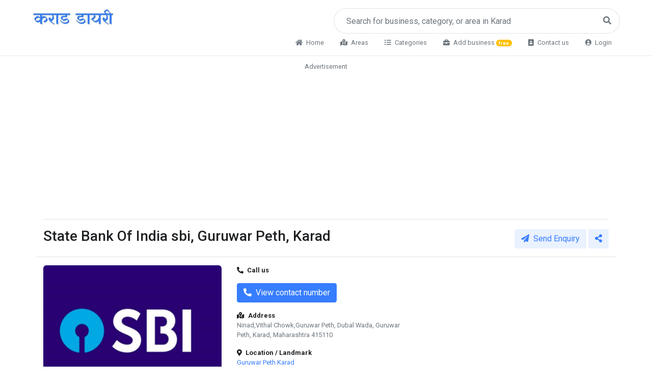

--- FILE ---
content_type: text/html; charset=utf-8
request_url: http://karaddiary.com/B/State-Bank-Of-India-sbi-Guruwar-Peth-Karad/Overview/796A56/7A68
body_size: 106478
content:
<!DOCTYPE html><html><head><meta charset="utf-8"><meta name="viewport" content="width=device-width, initial-scale=1, shrink-to-fit=no"><meta http-equiv="X-UA-Compatible" content="ie=edge"><title>State Bank Of India sbi, Guruwar Peth, Karad - Overview | Banks in Karad - Karad diary</title><meta name="Title" content="State Bank Of India sbi, Guruwar Peth, Karad - Overview | Banks in Karad - Karad diary" /><meta name="description" content="Overview of State Bank Of India sbi Guruwar Peth, Karad. State Bank Of India sbi Guruwar Peth, Karad is one of the leading business in Banks Karad. Ratings and Reviews of State Bank Of India sbi are always high. State Bank Of India sbi also known for Banks dealer and service providers. Visit Karad diary for Address, Contact Number, Reviews &amp; Ratings, Photos, Maps of State Bank Of India sbi Guruwar Peth, Karad" /><meta name="keywords" content="State Bank Of India sbi in Karad, Overview of State Bank Of India sbi Karad, State Bank Of India sbi Guruwar Peth Karad, Reviews, Contact number, Phone number, Address, Map, State Bank Of India sbi Karad, Ratings, Directions, Official website link, Working hours, Services, Dealers of Banks in Karad, Contact number of State Bank Of India sbi in Karad, Address of State Bank Of India sbi in Karad, Top Banks in Karad, Retailer of Banks in Karad, Wholesaler of Banks in Karad, Banks Showroom in Karad, Karad diary" /><meta property="og:type" content="company" /><meta property="og:site_name" content="Karad diary" /><meta property="og:title" content="State Bank Of India sbi, Guruwar Peth, Karad - Overview | Banks in Karad - Karad diary" /><meta property="og:url" content="http://karaddiary.com/B/State-Bank-Of-India-sbi-Guruwar-Peth-Karad/Overview/796A56/7A68" /><meta property="og:description" content="Overview of State Bank Of India sbi Guruwar Peth, Karad. State Bank Of India sbi Guruwar Peth, Karad is one of the leading business in Banks Karad. Ratings and Reviews of State Bank Of India sbi are always high. State Bank Of India sbi also known for Banks dealer and service providers. Visit Karad diary for Address, Contact Number, Reviews &amp; Ratings, Photos, Maps of State Bank Of India sbi Guruwar Peth, Karad" /><meta property="og:image" content="http://cdn.acoden.com/Images/1f544b8f-530d-40e8-8350-a87488e4a473.jpg"><meta name="language" content="en-us" /><meta http-equiv="Content-Type" content="text/html; charset=UTF-8" /><meta http-equiv="content-language" content="en" /><meta name="distribution" content="Global" /><meta name="robots" content="index, follow" /><meta name="google-site-verification" content="p_KsvEjGegf1wQPx0FmAwgFxTKqWHukcA52I4EJfFNs" /><meta name="twitter:card" content="summary" /><meta name="theme-color" content="#377dff" /><link rel="shortcut icon" href="http://cdn.acoden.com/8/1/Karad-diary" type="image/x-icon"><link rel="icon" href="http://cdn.acoden.com/8/1/Karad-diary" type="image/icon"><link href="/Content/CSS/bootstrap.min.css" rel="stylesheet" /><link href="/Content/CSS/css.css?9" rel="stylesheet" /><script src="/Content/JS/jquery.min.js"></script><script src="/Content/JS/popper.min.js"></script></head><body class="m-0 p-0 text-secondary" oncopy="return false"><div class="container-fluid mb-2 mb-md-0"><div class="px-2 px-md-5 pt-3 row"><div class="col-md-4 col-lg-6 col-12 text-center text-md-left"><a class="h2 font-weight-bold text-primary text-decoration-none"style="letter-spacing:-1px;"href="/"><img style="max-height:45px;" src="http://cdn.acoden.com/7/1/Karad-diary"></a></div><div class="col-md-8 col-lg-6 col-12 text-center mt-2 mt-md-0"><div class="input-group"><input type="hidden" id="searchId" name="searchId1" /><input type="hidden" id="searchData" name="isBusiness1" /><input type="hidden" id="url" name="url" /><input class="form-control p-md-4 border-right-0 border"style="border-radius:10rem 0 0 10rem"type="search" placeholder="Search for business, category, or area in Karad"id="search" autocomplete="off"><span class="input-group-append"><button class="btn btn-outline-secondary px-md-3 border-left-0 border"style="border-radius:0 10rem 10rem 0"onclick="searchResult()" id="searchButton"type="button"><i class="fa fa-search"></i></button></span></div></div><div class="col-12"><div class="d-none d-md-block small"><ul class="nav justify-content-lg-end justify-content-md-center letter-spacing-sm"><li class="nav-item"><a class="nav-link text-secondary transition-3d-hover" href="/"><i class="fas fa-home mr-1"></i>Home</a></li><li class="nav-item"><a class="nav-link text-secondary transition-3d-hover" href="/Areas"><i class="fas fa-map-marked-alt mr-1"></i>Areas</a></li><li class="nav-item"><a class="nav-link text-secondary transition-3d-hover" href="#"data-toggle="modal" data-target="#allMainCategoriesList"><i class="fas fa-list-ul mr-1"></i>Categories</a></li><li class="nav-item"><a class="nav-link text-secondary transition-3d-hover" href="/AddBusiness"><i class="fas fa-briefcase mr-1"></i>Add business<span class="badge badge-pill badge-warning text-white">free</span></a></li><li class="nav-item"><a class="nav-link text-secondary transition-3d-hover" href="/ContactUs"><i class="fas fa-address-book mr-1"></i>Contact us</a></li><li class="nav-item"><a class="nav-link text-secondary transition-3d-hover" href="http://bm.acoden.com/?cityId=1" target="_blank"><i class="fas fa-user-circle mr-1"></i>Login</a></li></ul></div><div class="d-md-none d-block mt-1 border-top fixed-bottom bg-white"><ul class="nav nav-pills nav-fill"><li class="nav-item"><a class="nav-link" href="/"><img class="Spritehome width24" alt="" src="[data-uri]"><p class="p-0 m-0 text-secondary" style="font-size:10px;">Home</p></a></li><li class="nav-item"><a class="nav-link" href="#"data-toggle="modal" data-target="#allMainCategoriesList"><img class="Spritecategory width24" alt="" src="[data-uri]"><p class="p-0 m-0 text-secondary" style="font-size:10px;">Categories</p></a></li><li class="nav-item"><a class="nav-link" href="/ContactUs"><img class="Spritecall width24" alt="" src="[data-uri]"><p class="p-0 m-0 text-secondary" style="font-size:10px;">Contact</p></a></li><li class="nav-item"><a class="nav-link" href="http://bm.acoden.com" target="_blank"><img class="Spritelogin width24" alt="" src="[data-uri]"><p class="p-0 m-0 text-secondary" style="font-size:10px;">Login</p></a></li><li class="nav-item"><a class="nav-link" href="#"data-toggle="modal" data-target="#moreMobileLinks"><img class="Spritemore width24" alt="" src="[data-uri]"><p class="p-0 m-0 text-secondary" style="font-size:10px;">More</p></a></li></ul></div></div></div></div><input id="BusinessName" name="BusinessName" type="hidden" value="State Bank Of India sbi" /><input data-val="true" data-val-number="The field BusinessId must be a number." data-val-required="The BusinessId field is required." id="BusinessId" name="BusinessId" type="hidden" value="145" /><input id="EmailID" name="EmailID" type="hidden" value="karaddiary@gmail.com" /><div class="dropdown-divider"></div><div class="container"><div class="mt-md-2 border-bottom"><div class="mb-md-2"><center><small>Advertisement</small></center><center><!-- Responsive horizontal --><ins class="adsbygoogle"style="display:block"data-ad-client="ca-pub-3224798526736564"data-ad-slot="9085171112"data-ad-format="auto"data-full-width-responsive="true"></ins><script>(adsbygoogle = window.adsbygoogle || []).push({});</script></center></div></div><div class="row justify-content-lg-between py-3 mb-2 border-bottom text-center text-md-left"><div class="col-lg-9" id="BusinessNav"><h1 class="h3 font-weight-medium text-dark">State Bank Of India sbi, Guruwar Peth, Karad</h1></div><div class="col-lg-3 align-self-lg-end text-lg-right"><!-- Icons --><ul class="list-inline mb-0 d-none d-md-block"><li class="list-inline-item mr-0"><!-- Share Dropdown --><div class="position-relative"><a class="btn btn-soft-primary text-nowrap transition-3d-hover"href="#" data-toggle="modal" data-target="#sendEnquiry"><span class="fas fa-paper-plane mr-1"></span>Send Enquiry</a><a href="#" data-toggle="modal" data-target="#shareModal"class="btn btn-soft-primary rounded transition-3d-hover"><span class="fas fa-share-alt"></span></a></div><!-- End Share Dropdown --></li></ul><!-- End Icons --></div></div><div class="row"><div class="col-lg-8 col-sm-12 pt-2"><!-- Business Details --><div class="border-bottom pb-2 mb-4 pb-md-5 mb-md-5"><div class="row"><div id="bLogoContainer" class="col-md-6 d-md-flex align-items-md-start flex-md-column mb-4 mb-md-0"><!-- Gallery --><div class="bLogo" style="height:180px;"><img class="businessIcon"src="http://cdn.acoden.com/Images/1f544b8f-530d-40e8-8350-a87488e4a473.jpg"alt=" alt=" State Bank Of India sbi - Guruwar Peth , Karad ""></div><!-- End Gallery --></div><div class="col-md-6 d-block d-md-none"><div class="row justify-content-center"><div class="col-3 text-center"><a class="transition-3d-hover" onclick="updateContactViewed(145)"href="#" data-toggle="modal" data-target="#viewContact"><img class="Sprite-phone-call width33" alt="" src="[data-uri]"><p class="small py-1 text-primary">Call us</p></a></div><div class="col-3 text-center"><a href="#" data-toggle="modal" data-target="#sendEnquiry"><img class="Sprite-send width33" alt="" src="[data-uri]"><p class="small py-1 text-primary">Enquiry</p></a></div><div class="col-3 text-center"><a href="#" data-toggle="modal" data-target="#sendReview"><img class="Sprite-favorite width33" alt="" src="[data-uri]"><p class="small py-1 text-primary">Rate us</p></a></div><div class="col-3 text-center"><a href="#" data-toggle="modal" data-target="#shareModal"><img class="Sprite-share width33" alt="" src="[data-uri]"><p class="small py-1 text-primary">Share</p></a> </div></div><ul class="list-group list-group-flush border-top mobAddress font-size-1"><li class="list-group-item"><span class="fas fa-map-marked-alt"></span><span>Ninad,Vithal Chowk,Guruwar Peth, Dubal Wada, Guruwar Peth, Karad, Maharashtra 415110</span></li><li class="list-group-item"><span class="fas fa-map-marker-alt"></span><span><a href="/A/Guruwar-Peth-Karad/7A">Guruwar Peth Karad</a></span></li><li class="list-group-item"><span class="fas fa-phone-alt mr-1"></span><span><a class=" btn-sm btn-primary text-white transition-3d-hover"href="#" data-toggle="modal" data-target="#viewContact"title="Click to view contact number"onclick="updateContactViewed(145)">View contact number</a></span></li><li class="list-group-item"><span class="fas fa-clock"></span><span><div class="d-flex justify-content-between"><span>Open today 10:30 AM - 4:30 PM</span><a href="#" data-toggle="modal" data-target="#openHours">View all</a></div></span></li><li class="list-group-item"><span class="fas fa-rupee-sign"></span><span>We accept - Card, Cash, Cheque, UPI</span></li><li class="list-group-item"><span class="fas fa-globe-americas"></span><span><a href="http://www.sbi.co.in"target="_blank"data-toggle="tooltip"data-placement="top"title="Click to open website in new tab.">www.sbi.co.in</a></span></li></ul></div><div class="col-md-6 d-none d-md-block"><p class="font-size-1"><strong class="text-dark font-weight-medium"><span class="fas fa-phone-alt mr-1"></span>Call us <small class="d-md-none d-inline-block">(Tap number to call)</small></strong><br /><div class="text-secondary h4 font-weight-normal"><a class=" btn btn-primary text-white transition-3d-hover"href="#" data-toggle="modal" data-target="#viewContact"title="Click to view contact number"onclick="updateContactViewed(145)"><span class="fas fa-phone-alt mr-1"></span>View contact number</a></div></p><p class="font-size-1 pt-0 mt-0"><strong class="text-dark font-weight-medium"><span class="fas fa-map-marked-alt mr-1"></span>Address</strong><br />Ninad,Vithal Chowk,Guruwar Peth, Dubal Wada, Guruwar Peth, Karad, Maharashtra 415110</p><p class="font-size-1 mt-3"><strong class="text-dark font-weight-medium"><span class="fas fa-map-marker-alt mr-1"></span>Location / Landmark</strong><br /><a href="/A/Guruwar-Peth-Karad/7A">Guruwar Peth Karad</a></p><!-- Contacts --><div class="d-flex align-items-center font-size-1"><a class="col btn btn-soft-primary mt-2 transition-3d-hover ml-auto"href="#" data-toggle="modal" data-target="#sendEnquiry">Send them a message or enquiry<span class="fas fa-angle-right ml-1"></span></a></div><!-- End Contacts --></div></div><div class="mt-3 d-none d-md-block"><div><div class="alert alert-secondary text-center font-size-1" role="alert">Open today 10:30 AM - 4:30 PM <a class="btn btn-xs btn-light ml-3 mt-2 mt-md-0 rounded-pill"href="#" data-toggle="modal" data-target="#openHours">View all day timing</a></div></div><div class="row pt-4"><div class="col-md-6 col-sm-12"><p class="font-size-1"><span class="text-primary h6"><span class="fas fa-rupee-sign mr-1"></span>Payment modes that we accept</span><br /><h3 class="h6 mb-0 text-dark">Card, Cash, Cheque, UPI</h3></p></div></div><p class="font-size-1 mt-4"><span class="fas fa-link mr-1"></span> Website :<a href="http://www.sbi.co.in"target="_blank"data-toggle="tooltip"data-placement="top"title="Click to open website in new tab.">www.sbi.co.in<span class="fas fa-external-link-alt ml-2"></span></a></p></div></div><!-- End Business Details --><!-- Busienss Google map --><h2 class="h6 mb-0 text-primary pb-3 "><span class="fas fa-map-pin mr-1"></span>Google map of State Bank Of India sbi, Guruwar Peth, Karad</h2><div class="border-bottom pb-2 mb-4 pb-md-5 mb-md-5"><iframe src="https://www.google.com/maps/embed?pb=!1m14!1m8!1m3!1d15238.108643392088!2d74.1789867!3d17.2900961!3m2!1i1024!2i768!4f13.1!3m3!1m2!1s0x0%3A0x4d93a3c361cc5ec0!2sState+Bank+of+India!5e0!3m2!1sen!2sin!4v1461605606512"width="100%" height="200" class="rounded bg-light"frameborder="0" style="border:0;" allowfullscreen=""aria-hidden="false" tabindex="0"></iframe></div><div class="container my-3 px-0 d-md-none d-inline-block"><div class="d-flex justify-content-between mb-2"><h6 class="py-0 m-0">More listing for you</h6><a href="/C/Banks-in-Karad/7B6B"class="small transition-3d-hover showLoadingBar">View More <span class="fas fa-angle-right"></span></a></div><div class="list-scrollable"><ul class="pb-0"><li class="list-gallery"><a href="../../../Axis-bank-Shaniwar-Peth-Karad/Overview/796A58769C/7A68" class="list-gallery-link"><img class="img-fluid rounded"src="http://cdn.acoden.com/Images/1ec2f4bd-02d1-482e-92fa-b8d92608679a.jpg"alt="Axis bank - Shaniwar Peth, Karad"><div class="list-gallery-overlay"><div class="list-gallery-info-block"><div class="list-gallery-card-title font-weight-medium"><span>Axis bank</span></div><div class="list-gallery-sub-title text-light"><span class="fas fa-map-marker-alt"></span>Shaniwar Peth</div><div class="ratingblock small"></div></div></div></a></li><li class="list-gallery"><a href="../../../IDBI-Bank--Shaniwar-Peth-Karad/Overview/796A587699/7A68" class="list-gallery-link"><img class="img-fluid rounded"src="http://cdn.acoden.com/Images/6e799ddb-5172-4644-9bac-070ddc208500.jpg"alt="IDBI Bank - Shaniwar Peth, Karad"><div class="list-gallery-overlay"><div class="list-gallery-info-block"><div class="list-gallery-card-title font-weight-medium"><span>IDBI Bank </span></div><div class="list-gallery-sub-title text-light"><span class="fas fa-map-marker-alt"></span>Shaniwar Peth</div><div class="ratingblock small"></div></div></div></a></li><li class="list-gallery"><a href="../../../Bank-Of-India-BOI-Shaniwar-Peth-Karad/Overview/796A57/7A68" class="list-gallery-link"><img class="img-fluid rounded"src="http://cdn.acoden.com/Images/d0c6d91f-b05d-47cf-9510-d8e3cdb74ff4.jpg"alt="Bank Of India BOI - Shaniwar Peth, Karad"><div class="list-gallery-overlay"><div class="list-gallery-info-block"><div class="list-gallery-card-title font-weight-medium"><span>Bank Of India BOI</span></div><div class="list-gallery-sub-title text-light"><span class="fas fa-map-marker-alt"></span>Shaniwar Peth</div><div class="ratingblock small"></div></div></div></a></li><li class="list-gallery"><a href="../../../Sarawat-bank-Shaniwar-Peth-Karad/Overview/796A587794/7A68" class="list-gallery-link"><img class="img-fluid rounded"src="http://cdn.acoden.com/Images/99dc3fcb-cea7-4ca8-9ab5-f86590d041f9.jpg"alt="Sarawat bank - Shaniwar Peth, Karad"><div class="list-gallery-overlay"><div class="list-gallery-info-block"><div class="list-gallery-card-title font-weight-medium"><span>Sarawat bank</span></div><div class="list-gallery-sub-title text-light"><span class="fas fa-map-marker-alt"></span>Shaniwar Peth</div><div class="ratingblock small"></div></div></div></a></li><li class="list-gallery"><a href="../../../Union-Bank-Of-India-Shaniwar-Peth-Karad/Overview/796B53/7A68" class="list-gallery-link"><img class="img-fluid rounded"src="http://cdn.acoden.com/Images/4de7d5c2-190e-4f32-950b-2a90fce44eef.jpg"alt="Union Bank Of India - Shaniwar Peth, Karad"><div class="list-gallery-overlay"><div class="list-gallery-info-block"><div class="list-gallery-card-title font-weight-medium"><span>Union Bank Of India</span></div><div class="list-gallery-sub-title text-light"><span class="fas fa-map-marker-alt"></span>Shaniwar Peth</div><div class="ratingblock small"></div></div></div></a></li><li class="list-gallery"><a href="../../../Federal-bank--Shaniwar-Peth-Karad/Overview/796A58769A/7A68" class="list-gallery-link"><img class="img-fluid rounded"src="http://cdn.acoden.com/Images/8193aa65-3789-4d7a-a731-d764760864da.jpg"alt="Federal bank - Shaniwar Peth, Karad"><div class="list-gallery-overlay"><div class="list-gallery-info-block"><div class="list-gallery-card-title font-weight-medium"><span>Federal bank </span></div><div class="list-gallery-sub-title text-light"><span class="fas fa-map-marker-alt"></span>Shaniwar Peth</div><div class="ratingblock small"></div></div></div></a></li><li class="list-gallery"><a href="../../../IDBI-Bank-Shaniwar-Peth-Karad/Overview/796A587698/7A68" class="list-gallery-link"><img class="img-fluid rounded"src="http://cdn.acoden.com/Images/e3eee5a0-9409-49cd-9070-ee9613cad553.jpg"alt="IDBI Bank - Shaniwar Peth, Karad"><div class="list-gallery-overlay"><div class="list-gallery-info-block"><div class="list-gallery-card-title font-weight-medium"><span>IDBI Bank</span></div><div class="list-gallery-sub-title text-light"><span class="fas fa-map-marker-alt"></span>Shaniwar Peth</div><div class="ratingblock small"></div></div></div></a></li><li class="list-gallery"><a href="../../../Allahabad-bank--Shaniwar-Peth-Karad/Overview/796A587793/7A68" class="list-gallery-link"><img class="img-fluid rounded"src="http://cdn.acoden.com/Images/0d830852-2dbb-44de-9152-c8c166d27c00.jpg"alt="Allahabad bank - Shaniwar Peth, Karad"><div class="list-gallery-overlay"><div class="list-gallery-info-block"><div class="list-gallery-card-title font-weight-medium"><span>Allahabad bank </span></div><div class="list-gallery-sub-title text-light"><span class="fas fa-map-marker-alt"></span>Shaniwar Peth</div><div class="ratingblock small"></div></div></div></a></li><li class="list-gallery"><a href="../../../Bank-Of-Maharashtra-Shukrawar-Peth-Karad/Overview/796B52/7A68" class="list-gallery-link"><img class="img-fluid rounded"src="http://cdn.acoden.com/Images/f5c1c179-4a41-4299-8243-6be1d7ed7f65.jpg"alt="Bank Of Maharashtra - Shukrawar Peth, Karad"><div class="list-gallery-overlay"><div class="list-gallery-info-block"><div class="list-gallery-card-title font-weight-medium"><span>Bank Of Maharashtra</span></div><div class="list-gallery-sub-title text-light"><span class="fas fa-map-marker-alt"></span>Shukrawar Peth</div><div class="ratingblock small"></div></div></div></a></li><li class="list-gallery vwmoreli"><a href="/C/Banks-in-Karad/7B6B"class="list-gallery-link"><span class="prdctimgspan"><img class="Sprite-right-arrow" alt="View more" src="[data-uri]"></span><div class="list-gallery-overlay"><div class="infoblock"><div class="font12 cardtitle">View More</div></div></div></a></li></ul></div></div><div class="d-md-none d-block mb-3"><div class="d-flex justify-content-between mb-2"><h6 class="py-0 m-0">Categories you may like</h6><a href="/MainCategory"class="small transition-3d-hover showLoadingBar">View All <span class="fas fa-angle-right"></span></a></div><div class="list-scrollable"><ul><li class="list-gallery list-category"><a href="/C/Event-Organizers-in-Karad/7D6B"class="list-gallery-link showLoadingBar"><img class="img-fluid rounded"src="http://cdn.acoden.com/Images/3c0fa5e5-60ff-4b70-b09c-ce0ed2b6a92c.jpg"alt="Event Organizers"><div class="list-gallery-overlay"><div class="list-gallery-info-block"><div class="list-gallery-card-title h6"><span>Event Organizers in Karad</span></div><div class="list-gallery-sub-title">2 Listing &nbsp; | &nbsp;139 Categories</div></div></div></a></li><li class="list-gallery list-category"><a href="/C/Food-Products-in-Karad/7C6D"class="list-gallery-link showLoadingBar"><img class="img-fluid rounded"src="http://cdn.acoden.com/Images/5a208f2d-b77e-497d-83f9-48ae75ea241a.jpg"alt="Food Products"><div class="list-gallery-overlay"><div class="list-gallery-info-block"><div class="list-gallery-card-title h6"><span>Food Products in Karad</span></div><div class="list-gallery-sub-title">3 Listing &nbsp; | &nbsp;31 Categories</div></div></div></a></li><li class="list-gallery list-category"><a href="/C/Optics-in-Karad/796E"class="list-gallery-link showLoadingBar"><img class="img-fluid rounded"src="http://cdn.acoden.com/Images/4e4d8c0e-e567-4dcb-b81e-39b70e1b8c29.jpg"alt="Optics"><div class="list-gallery-overlay"><div class="list-gallery-info-block"><div class="list-gallery-card-title h6"><span>Optics in Karad</span></div><div class="list-gallery-sub-title">3 Listing &nbsp; | &nbsp;29 Categories</div></div></div></a></li><li class="list-gallery list-category"><a href="/C/Home-Appliances-in-Karad/7D6D"class="list-gallery-link showLoadingBar"><img class="img-fluid rounded"src="http://cdn.acoden.com/Images/f80aff48-9b42-4993-aa63-a5006f2a37fb.jpg"alt="Home Appliances"><div class="list-gallery-overlay"><div class="list-gallery-info-block"><div class="list-gallery-card-title h6"><span>Home Appliances in Karad</span></div><div class="list-gallery-sub-title">1 Listing &nbsp; | &nbsp;67 Categories</div></div></div></a></li><li class="list-gallery list-category"><a href="/C/Entertainment-Corner-in-Karad/7C6B"class="list-gallery-link showLoadingBar"><img class="img-fluid rounded"src="http://cdn.acoden.com/Images/5cbd865a-d463-4c9e-9a84-f753f2c36943.jpg"alt="Entertainment Corner"><div class="list-gallery-overlay"><div class="list-gallery-info-block"><div class="list-gallery-card-title h6"><span>Entertainment Corner in Karad</span></div><div class="list-gallery-sub-title">3 Listing &nbsp; | &nbsp;17 Categories</div></div></div></a></li><li class="list-gallery list-category"><a href="/C/Hardware-in-Karad/7968"class="list-gallery-link showLoadingBar"><img class="img-fluid rounded"src="http://cdn.acoden.com/Images/bd505756-2123-444a-81a5-1942b204802d.jpg"alt="Hardware"><div class="list-gallery-overlay"><div class="list-gallery-info-block"><div class="list-gallery-card-title h6"><span>Hardware in Karad</span></div><div class="list-gallery-sub-title">23 Listing &nbsp; | &nbsp;192 Categories</div></div> </div></a></li><li class="list-gallery vwmoreli"><a href="/MainCategory" class="list-gallery-link"><span class="prdctimgspan"><img class="Sprite-right-arrow" alt="View all" src="[data-uri]"></span><div class="list-gallery-overlay"><div class="infoblock"><div class="font12 cardtitle">View All</div></div></div></a></li></ul></div></div><!-- End Busienss Google Map --><!-- Busienss Review --><h2 class="h6 mb-0 text-primary pb-3 pb-md-5"><span class="fas fa-comments mr-1"></span>Review and Comments of State Bank Of India sbi, Guruwar Peth, Karad</h2><div class="row border-bottom pb-3 mb-4 pb-md-5 mb-md-5"><div class="col px-3 text-center"><span class="font-size-1 text-secondary"><small class="far fa-hand-point-up mr-2 pr-1 font-size-2"></small>Be the first in your friend to review this. No one reviewed yet.</span><br /><br /><a class="btn btn-primary btn-lg rounded-pill transition-3d-hover px-5 mb-0"href="#" data-toggle="modal" data-target="#sendReview">Write a Review</a></div><!-- Review Modal Window --><div class="modal fade" id="sendReview" tabindex="-1" role="dialog"aria-hidden="true"><div class="modal-dialog modal-lg modal-dialog-centered" role="document"><div class="modal-content"><div class="card"><!-- Header --><div class="modal-header"><h5 class="modal-title" id="exampleModalLabel"><span class="fas fa-feather-alt mr-1"></span>Write review</h5><button type="button" class="close" data-dismiss="modal" aria-label="Close"><span aria-hidden="true">&times;</span></button></div><!-- End Header --><div id="sendReviewForm" style="display:block" class="card-body p-3 pt-3 p-md-5"><div class="row"><div class="form-group col-md-6 col-sm-12"><div class="row"><div class="col-8"><div id="review" class="h4"></div></div><div class="col-4"><input type="text" readonly id="starsInput" value="0" hiddenclass="form-control form-control-sm bg-white border-0 font-size-2"></div></div></div><!-- Form Group --><div class="form-group col-md-6 col-sm-12"><select id="reviewTitle"class="form-control dropdown-select errorReview" data-width="fit"data-style="btn-soft-primary btn-sm"><option value="0">Choose review title</option><option value="I just loved this">I just loved this</option><option value="Really nice">Really nice</option><option value="Good">Good</option><option value="Not bad">Not bad</option><option value="Not good">Not good</option></select></div><div class="form-group col-md-6 col-sm-12"><div class="js-form-message js-focus-state"><label class="sr-only" for="reviewName">Name</label><div class="input-group"><div class="input-group-prepend"><span class="input-group-text" id="name"><span class="fas fa-user"></span></span></div><input type="text" class="form-control font-size-1 errorReview" name="Name"id="reviewName" placeholder="Name"></div></div></div><!-- End Form Group --><!-- Form Group --><div class="form-group col-md-6 col-sm-12"><div class="js-form-message js-focus-state"><label class="sr-only" for="reviewMobileNo">Mobile Number</label><div class="input-group"><div class="input-group-prepend"><span class="input-group-text" id="MobileNo"><span class="fas fa-mobile-alt"></span></span></div><input type="number" class="form-control font-size-1 errorReview" MobileNo="MobileNo"onblur="validateReviewMobileNo()"id="reviewMobileNo" placeholder="Mobile Number"></div></div></div><!-- End Form Group --><!-- Form Group --><div class="form-group col-sm-12"><div class="js-form-message js-focus-state"><label class="sr-only" for="reviewEmail">Email</label><div class="input-group"><div class="input-group-prepend"><span class="input-group-text" id="reviewEmail1"><span class="fas fa-envelope"></span></span></div><input type="email" class="form-control font-size-1 errorReview"name="email" id="reviewEmail"onblur="validateReviewEmail()"placeholder="Email (Optional)"></div></div></div><!-- End Form Group --></div><!-- Form Group --><div class="form-group"><div class="js-form-message js-focus-state"><label class="sr-only" for="reviewComment">Review comment</label><div class="input-group"><div class="input-group-prepend"><span class="input-group-text" id="reviewComment1"><span class="fas fa-comment-dots"></span></span></div><textarea type="text" class="form-control font-size-1 errorReview"name="Comment" id="reviewComment"placeholder="Comment"></textarea></div></div><p id="errorReview" class="text-danger font-size-1 py-2 mb-0"></p></div><!-- End Form Group --><div class="mb-2"><button onclick="submitReview()"class="btn btn-block btn-primary rounded-pill transition-3d-hover">Submit review</button></div><!-- End Login Buttons --></div><div id="reviewSentSuccessfully" style="display:none"><!-- Body --><div class="card-body p-5"><div class="text-center"><figure id="iconChecked" class="ie-height-90 max-width-11 mx-auto mb-3 h1"><span class="fas fa-check-circle text-success"></span></figure><div class="mb-5"><h2 class="h3 font-weight-medium text-success">Your review has been submitted successfully!</h2><p class="font-size-1 mb-3">Thank you -<span id="reviewUserName" class="text-primary font-size-1 p-0 m-0 font-weight-medium"></span><br />Your review for <strong> State Bank Of India sbi, Guruwar Peth, Karad.</strong><br />will be online in next 48 hours.</p></div><a class="btn btn-primary mb-6 rounded-pill transition-3d-hover px-5"href="/" data-dismiss="modal" aria-label="Close">Continue to Karad diary</a></div></div><!-- End Body --></div><div id="reviewSentError" style="display:none"><!-- Body --><div class="card-body p-5"><div class="text-center"><figure id="iconChecked" class="ie-height-90 max-width-11 mx-auto mb-3 h1"><span class="fas fa-bug text-danger"></span></figure><div class="mb-5"><h2 class="h3 font-weight-medium text-danger">Oops something went wrong!</h2><p class="font-size-1">Please try again or try after some time.</p></div><a class="btn btn-primary mb-6 rounded-pill transition-3d-hover px-5"href="/ContactUs">Contact to Karad diary</a><a class="btn btn-secondary mb-6 rounded-pill transition-3d-hover px-5"href="#" data-dismiss="modal" aria-label="Close">Close</a></div></div><!-- End Body --></div></div></div><!-- End Review Modal Window --></div></div></div><!-- End Busienss Review --><!-- Business listed Details --><h3 class="h6 mb-0 text-primary"><span class="fas fa-bars mr-1"></span>State Bank Of India sbi is listed in below categories</h3><div class="p-md-5 py-3 mb-4 mb-md-5 border-bottom"><ul class="list-group list-group-flush list-group-borderless font-size-1"><li class="list-group-item list-group-item-action"><a class="d-flex justify-content-between align-items-center text-secondary showLoadingBar"href="/S/Nationalised-Bank-in-Karad/806E">Nationalised Bank in Karad<span class="badge border badge-pill">5</span></a></li><li class="list-group-item list-group-item-action"><a class="d-flex justify-content-between align-items-center text-secondary showLoadingBar"href="/S/Government-Bank-in-Karad/8166">Government Bank in Karad<span class="badge border badge-pill">2</span></a></li><li class="list-group-item list-group-item-action"><a class="d-flex justify-content-between align-items-center text-secondary showLoadingBar"href="/S/ATM-in-Karad/7E6658">ATM in Karad<span class="badge border badge-pill">10</span></a></li><li class="list-group-item list-group-item-action"><a class="d-flex justify-content-between align-items-center text-secondary showLoadingBar"href="/S/Multinational-Banks-in-Karad/7E6751">Multinational Banks in Karad<span class="badge border badge-pill">5</span></a></li><li class="list-group-item list-group-item-action "><!-- Modal Window Trigger --><a class="d-flex align-items-center font-weight-semi-bold"href="#" data-toggle="modal" data-target="#moreRelatedLinks">View more<small class="fas fa-angle-right ml-auto pl-1"></small></a><!-- End Modal Window Trigger --></li><!-- Sub Category Modal Window --></ul><div class="modal fade" id="moreRelatedLinks" tabindex="-1" role="dialog"aria-hidden="true"><div class="modal-dialog modal-lg modal-dialog-centered" role="document"><div class="modal-content"><div class="modal-header"><h5 class="modal-title" id="exampleModalLabel"><span class="fas fa-bars mr-1"></span>State Bank Of India sbi listed in below categories</h5><button type="button" class="close" data-dismiss="modal" aria-label="Close"><span aria-hidden="true">&times;</span></button></div><div class="modal-body"><div class="row"><div class="col-md-6 col-sm-12"><ul class="list-group list-group-flush list-group-borderless font-size-1"><li class="list-group-item list-group-item-action"><a class="d-flex justify-content-between align-items-center showLoadingBar text-secondary"href="/S/Banks-in-Karad/7E6659">Banks in Karad<span class="badge border badge-pill">12</span></a></li><li class="list-group-item list-group-item-action"><a class="d-flex justify-content-between align-items-center showLoadingBar text-secondary"href="/S/Multinational-Banks-in-Karad/7E6751">Multinational Banks in Karad<span class="badge border badge-pill">5</span></a></li><li class="list-group-item list-group-item-action"><a class="d-flex justify-content-between align-items-center showLoadingBar text-secondary"href="/S/ATM-in-Karad/7E6658">ATM in Karad<span class="badge border badge-pill">10</span></a></li><li class="list-group-item list-group-item-action"><a class="d-flex justify-content-between align-items-center showLoadingBar text-secondary"href="/S/Government-Bank-in-Karad/8166">Government Bank in Karad<span class="badge border badge-pill">2</span></a></li><li class="list-group-item list-group-item-action"><a class="d-flex justify-content-between align-items-center showLoadingBar text-secondary"href="/S/Nationalised-Bank-in-Karad/806E">Nationalised Bank in Karad<span class="badge border badge-pill">5</span></a></li></ul></div><div class="col-md-6 col-sm-12"><ul class="list-group list-group-flush list-group-borderless font-size-1"></ul></div></div></div><!-- End Body --><!-- Footer --><div class="card-footer text-center p-4"><div class="mb-2"><button type="button" class="btn rounded-pill btn-secondary transition-3d-hover"data-dismiss="modal" aria-label="Close">Close</button></div></div><!-- End Footer --></div></div></div></div><!-- End Business listed Details --><!-- FAQ--><div class="mb-4 mb-md-5 border-bottom"><h3 class="h6 mb-0 pb-3 text-primary"><span class="fas fa-question-circle mr-1"></span>Frequently asked questions (FAQ) - about State Bank Of India sbi, Guruwar Peth, Karad</h3><div itemscope itemtype="https://schema.org/FAQPage" class="font-size-1 p-2 px-md-5"><div class="mb-3" itemscope itemprop="mainEntity" itemtype="https://schema.org/Question"><h3 itemprop="name" class="h6 text-dark">Which is the nearest location or landmark ?</h3><div itemscope itemprop="acceptedAnswer" class="px-3" itemtype="https://schema.org/Answer"><div itemprop="text">You can easily find State Bank Of India sbi inGuruwar Peth Karad.</div></div></div><div class="mb-3" itemscope itemprop="mainEntity" itemtype="https://schema.org/Question"><h3 itemprop="name" class="h6 text-dark">What are the mode of payment accepted here?</h3><div itemscope itemprop="acceptedAnswer" class="px-3" itemtype="https://schema.org/Answer"><div itemprop="text">You can easily make payment via - Card, Cash, Cheque, UPI</div></div></div><div class="mb-3" itemscope itemprop="mainEntity" itemtype="https://schema.org/Question"><h3 itemprop="name" class="h6 text-dark">What are the open hours or hours or operations?</h3><div itemscope itemprop="acceptedAnswer" class="px-3" itemtype="https://schema.org/Answer"><div itemprop="text"><span class="text-dark">Below are the open hours of State Bank Of India sbi</span> <br />Sunday - Closed <br />Monday - 10:30 AM to 4:30 PM <br />Tuesday - 10:30 AM to 4:30 PM <br />Wednesday - 10:30 AM to 4:30 PM <br />Thursday - 10:30 AM to 4:30 PM <br />Friday - 10:30 AM to 4:30 PM <br />Saturday - 10:30 AM to 4:30 PM <br /></div></div></div></div></div><div class="mb-4 mb-md-5 pb-4 border-bottom"><h3 class="h6 mb-0 pb-3 text-primary"><span class="fas fa-info-circle mr-1"></span>More details about - State Bank Of India sbi, Guruwar Peth, Karad</h3><div class="font-size-1 px-3 px-md-5"><p>State Bank Of India sbi in Guruwar Peth, Karad : Here you will find details about - State Bank Of India sbi, Guruwar Peth, Karadwith detail address, contact number, images / logo, open hours, map etc.</p><p>In Guruwar Peth Karad, State Bank Of India sbi is listed under Banks.State Bank Of India sbi is a good service provider in Banks.<span>At State Bank Of India sbi various mode of payment has been accepted likeCard, Cash, Cheque, UPI.</span></p><p>You can reach to State Bank Of India sbi at Ninad,Vithal Chowk,Guruwar Peth, Dubal Wada, Guruwar Peth, Karad, Maharashtra 415110,in Guruwar Peth, Karad.The contact number of State Bank Of India sbi is 02164-223321, 02164-227864.</p></div></div><div class="card border-0 pt-2 sticky-top"><script async src="https://pagead2.googlesyndication.com/pagead/js/adsbygoogle.js"></script><!-- Responsive horizontal --><ins class="adsbygoogle"style="display:block"data-ad-client="ca-pub-3224798526736564"data-ad-slot="9085171112"data-ad-format="auto"data-full-width-responsive="true"></ins><script>(adsbygoogle = window.adsbygoogle || []).push({});</script></div></div><div class="col-lg-4 col-sm-12 mt-3"><div class="pb-3 mb-4 pb-md-5 mb-md-4 border-bottom"><script async src="https://pagead2.googlesyndication.com/pagead/js/adsbygoogle.js"></script><!-- NEW Vertical Responsive --><ins class="adsbygoogle"style="display:block"data-ad-client="ca-pub-3224798526736564"data-ad-slot="3575116763"data-ad-format="auto"data-full-width-responsive="true"></ins><script>(adsbygoogle = window.adsbygoogle || []).push({});</script></div><div class="d-none d-md-inline-block pb-4"><h3 class="h6 font-weight-semi-bold mb-4">You may like</h3><div class="imgBox"><div class="pb-0 divul row"><div class="imgGallery divli col-md-4 col-lg-6 p-1"><a href="/B/Axis-bank-Shaniwar-Peth-Karad/Overview/796A58769C/7A68" class="imgGallery-link height204 transition-3d-hover showLoadingBar"><img src="http://cdn.acoden.com/Images/1ec2f4bd-02d1-482e-92fa-b8d92608679a.jpg"alt="Axis bank - Shaniwar Peth, Karad"><div class="imgGallery-overlay"><div class="imgGallery-info-block"><div class="imgGallery-card-title font-weight-medium"><span>Axis bank</span></div><div class="imgGallery-sub-title text-light"><span class="fas fa-map-marker-alt"></span>Shaniwar Peth</div><div class="ratingblock small"></div></div></div></a></div><div class="imgGallery divli col-md-4 col-lg-6 p-1"><a href="/B/IDBI-Bank--Shaniwar-Peth-Karad/Overview/796A587699/7A68" class="imgGallery-link height204 transition-3d-hover showLoadingBar"><img src="http://cdn.acoden.com/Images/6e799ddb-5172-4644-9bac-070ddc208500.jpg"alt="IDBI Bank - Shaniwar Peth, Karad"><div class="imgGallery-overlay"><div class="imgGallery-info-block"><div class="imgGallery-card-title font-weight-medium"><span>IDBI Bank </span></div><div class="imgGallery-sub-title text-light"><span class="fas fa-map-marker-alt"></span>Shaniwar Peth</div><div class="ratingblock small"></div></div></div></a></div><div class="imgGallery divli col-md-4 col-lg-6 p-1"><a href="/B/Bank-Of-India-BOI-Shaniwar-Peth-Karad/Overview/796A57/7A68" class="imgGallery-link height204 transition-3d-hover showLoadingBar"><img src="http://cdn.acoden.com/Images/d0c6d91f-b05d-47cf-9510-d8e3cdb74ff4.jpg"alt="Bank Of India BOI - Shaniwar Peth, Karad"><div class="imgGallery-overlay"><div class="imgGallery-info-block"><div class="imgGallery-card-title font-weight-medium"><span>Bank Of India BOI</span></div><div class="imgGallery-sub-title text-light"><span class="fas fa-map-marker-alt"></span>Shaniwar Peth</div><div class="ratingblock small"></div></div></div></a></div><div class="imgGallery divli col-md-4 col-lg-6 p-1"><a href="/B/Sarawat-bank-Shaniwar-Peth-Karad/Overview/796A587794/7A68" class="imgGallery-link height204 transition-3d-hover showLoadingBar"><img src="http://cdn.acoden.com/Images/99dc3fcb-cea7-4ca8-9ab5-f86590d041f9.jpg"alt="Sarawat bank - Shaniwar Peth, Karad"><div class="imgGallery-overlay"><div class="imgGallery-info-block"><div class="imgGallery-card-title font-weight-medium"><span>Sarawat bank</span></div><div class="imgGallery-sub-title text-light"><span class="fas fa-map-marker-alt"></span>Shaniwar Peth</div><div class="ratingblock small"></div></div></div></a></div><div class="imgGallery divli col-md-4 col-lg-6 p-1"><a href="/B/Union-Bank-Of-India-Shaniwar-Peth-Karad/Overview/796B53/7A68" class="imgGallery-link height204 transition-3d-hover showLoadingBar"><img src="http://cdn.acoden.com/Images/4de7d5c2-190e-4f32-950b-2a90fce44eef.jpg"alt="Union Bank Of India - Shaniwar Peth, Karad"><div class="imgGallery-overlay"><div class="imgGallery-info-block"><div class="imgGallery-card-title font-weight-medium"><span>Union Bank Of India</span></div><div class="imgGallery-sub-title text-light"><span class="fas fa-map-marker-alt"></span>Shaniwar Peth</div><div class="ratingblock small"></div></div></div></a></div><div class="imgGallery divli col-md-4 col-lg-6 p-1"><a href="/B/Federal-bank--Shaniwar-Peth-Karad/Overview/796A58769A/7A68" class="imgGallery-link height204 transition-3d-hover showLoadingBar"><img src="http://cdn.acoden.com/Images/8193aa65-3789-4d7a-a731-d764760864da.jpg"alt="Federal bank - Shaniwar Peth, Karad"><div class="imgGallery-overlay"><div class="imgGallery-info-block"><div class="imgGallery-card-title font-weight-medium"><span>Federal bank </span></div><div class="imgGallery-sub-title text-light"><span class="fas fa-map-marker-alt"></span>Shaniwar Peth</div><div class="ratingblock small"></div></div></div></a></div></div></div></div><div class="pb-3 mb-4 pb-md-5 mb-md-5 border-bottom"><script async src="https://pagead2.googlesyndication.com/pagead/js/adsbygoogle.js"></script><!-- NEW Vertical Responsive --><ins class="adsbygoogle"style="display:block"data-ad-client="ca-pub-3224798526736564"data-ad-slot="3575116763"data-ad-format="auto"data-full-width-responsive="true"></ins><script>(adsbygoogle = window.adsbygoogle || []).push({});</script></div><h3 class="h6 font-weight-semi-bold mb-4">Links for you</h3><ul class="list-group list-group-flush list-group-borderless mb-5 small"><li class="list-group-item list-group-item-action"><a class="d-flex justify-content-between align-items-center text-secondary showLoadingBar"href="/S/Gold-Jewellery-Showrooms-in-Karad/7E6757">Gold Jewellery Showrooms in Karad<span class="badge border badge-pill">12</span></a></li><li class="list-group-item list-group-item-action"><a class="d-flex justify-content-between align-items-center text-secondary showLoadingBar"href="/S/Jewellery-Sale-Shop-in-Karad/7A6E">Jewellery Sale Shop in Karad<span class="badge border badge-pill">11</span></a></li><li class="list-group-item list-group-item-action"><a class="d-flex justify-content-between align-items-center text-secondary showLoadingBar"href="/S/Chili-Garlic-Sauce-Retailers-in-Karad/7C675574">Chili Garlic Sauce Retailers in Karad<span class="badge border badge-pill">3</span></a></li><li class="list-group-item list-group-item-action"><a class="d-flex justify-content-between align-items-center text-secondary showLoadingBar"href="/S/Veg-Caterers-Upto-100-Persons-in-Karad/7B685875">Veg Caterers Upto 100 Persons in Karad<span class="badge border badge-pill">2</span></a></li><li class="list-group-item list-group-item-action"><!-- Modal Window Trigger --><a class="d-flex align-items-center font-weight-semi-bold"href="#"data-toggle="modal" data-target="#moreLinksForYou">More links<small class="fas fa-angle-right ml-auto pl-1"></small></a><!-- End Modal Window Trigger --></li></ul><!-- Sub Category Modal Window --><div class="modal fade" id="moreLinksForYou" tabindex="-1" role="dialog"aria-hidden="true"><div class="modal-dialog modal-lg modal-dialog-centered" role="document"><div class="modal-content"><div class="card"><!-- Header --><div class="modal-header"><h5 class="modal-title" id="exampleModalLabel">More links for you</h5><button type="button" class="close" data-dismiss="modal" aria-label="Close"><span aria-hidden="true">&times;</span></button></div><!-- End Header --><!-- Body --><div class="card-body p-2 p-md-3"><div class="row"><div class="col-md-6 col-sm-12"><ul class="list-group list-group-flush list-group-borderless small"><li class="list-group-item list-group-item-action"><a class="d-flex justify-content-between align-items-center text-secondary showLoadingBar"href="/S/Children-Readymade-Garment-Retailers-in-Karad/806D55">Children Readymade Garment Retailers in Karad<span class="badge border badge-pill">29</span></a></li><li class="list-group-item list-group-item-action"><a class="d-flex justify-content-between align-items-center text-secondary showLoadingBar"href="/S/Caterers-For-Wedding-Upto-500-Persons-in-Karad/7B68557B">Caterers For Wedding Upto 500 Persons in Karad<span class="badge border badge-pill">4</span></a></li><li class="list-group-item list-group-item-action"><a class="d-flex justify-content-between align-items-center text-secondary showLoadingBar"href="/S/8th-Math-Classes-in-Karad/796855">8th Math Classes in Karad<span class="badge border badge-pill">5</span></a></li><li class="list-group-item list-group-item-action"><a class="d-flex justify-content-between align-items-center text-secondary showLoadingBar"href="/S/Mobile-Phone-Dealers-for-Blackberry-in-Karad/79685577">Mobile Phone Dealers for Blackberry in Karad<span class="badge border badge-pill">25</span></a></li><li class="list-group-item list-group-item-action"><a class="d-flex justify-content-between align-items-center text-secondary showLoadingBar"href="/S/Dry-Fruit-Wholesalers-in-Karad/7A6756">Dry Fruit Wholesalers in Karad<span class="badge border badge-pill">6</span></a></li><li class="list-group-item list-group-item-action"><a class="d-flex justify-content-between align-items-center text-secondary showLoadingBar"href="/S/School-Bag-Dealers-in-Karad/7B6C52">School Bag Dealers in Karad<span class="badge border badge-pill">3</span></a></li><li class="list-group-item list-group-item-action"><a class="d-flex justify-content-between align-items-center text-secondary showLoadingBar"href="/S/Water-Pump-Dealers-in-Karad/7C6A57">Water Pump Dealers in Karad<span class="badge border badge-pill">6</span></a></li><li class="list-group-item list-group-item-action"><a class="d-flex justify-content-between align-items-center text-secondary showLoadingBar"href="/S/Mango-Pickle-Retailers-in-Karad/7C685176">Mango Pickle Retailers in Karad<span class="badge border badge-pill">1</span></a></li><li class="list-group-item list-group-item-action"><a class="d-flex justify-content-between align-items-center text-secondary showLoadingBar"href="/S/Motorcycle-Repair-and-Services-for-TVS-in-Karad/796F557A">Motorcycle Repair and Services for TVS in Karad<span class="badge border badge-pill">1</span></a></li><li class="list-group-item list-group-item-action"><a class="d-flex justify-content-between align-items-center text-secondary showLoadingBar"href="/S/Scatting-equipment-dealer-in-Karad/7C6C5277">Scatting equipment dealer in Karad<span class="badge border badge-pill">2</span></a></li></ul></div><div class="col-md-6 col-sm-12"><ul class="list-group list-group-flush list-group-borderless small"><li class="list-group-item list-group-item-action"><a class="d-flex justify-content-between align-items-center text-secondary showLoadingBar"href="/S/Bulk-Branded-SMS-Services-in-Karad/7B6E5179">Bulk Branded SMS Services in Karad<span class="badge border badge-pill">1</span></a></li><li class="list-group-item list-group-item-action"><a class="d-flex justify-content-between align-items-center text-secondary showLoadingBar"href="/S/North-Indian-Caterers-in-Karad/7B695275">North Indian Caterers in Karad<span class="badge border badge-pill">1</span></a></li><li class="list-group-item list-group-item-action"><a class="d-flex justify-content-between align-items-center text-secondary showLoadingBar"href="/S/Ophthalmic-Surgical-Instrument-Dealers-in-Karad/7B6D5179">Ophthalmic Surgical Instrument Dealers in Karad<span class="badge border badge-pill">3</span></a></li><li class="list-group-item list-group-item-action"><a class="d-flex justify-content-between align-items-center text-secondary showLoadingBar"href="/S/Beachwear-Retailers-in-Karad/816E57">Beachwear Retailers in Karad<span class="badge border badge-pill">4</span></a></li><li class="list-group-item list-group-item-action"><a class="d-flex justify-content-between align-items-center text-secondary showLoadingBar"href="/S/Club-Motherhood-Program-in-Karad/796B56">Club Motherhood Program in Karad<span class="badge border badge-pill">4</span></a></li><li class="list-group-item list-group-item-action"><a class="d-flex justify-content-between align-items-center text-secondary showLoadingBar"href="/S/Chilli-Retailers-in-Karad/7C675577">Chilli Retailers in Karad<span class="badge border badge-pill">2</span></a></li><li class="list-group-item list-group-item-action"><a class="d-flex justify-content-between align-items-center text-secondary showLoadingBar"href="/S/Gold-Bangle-Dealers-in-Karad/7E6A5A">Gold Bangle Dealers in Karad<span class="badge border badge-pill">14</span></a></li><li class="list-group-item list-group-item-action"><a class="d-flex justify-content-between align-items-center text-secondary showLoadingBar"href="/S/Suitings-and-Shirtings-Cotton-Retailer-in-Karad/7F6F51">Suitings and Shirtings Cotton Retailer in Karad<span class="badge border badge-pill">6</span></a></li><li class="list-group-item list-group-item-action"><a class="d-flex justify-content-between align-items-center text-secondary showLoadingBar"href="/S/Car-Part-Dealers-for-Fiat-in-Karad/7B6F51">Car Part Dealers for Fiat in Karad<span class="badge border badge-pill">1</span></a></li><li class="list-group-item list-group-item-action"><a class="d-flex justify-content-between align-items-center text-secondary showLoadingBar"href="/S/Baking-Soda-Retailers-in-Karad/7C675376">Baking Soda Retailers in Karad<span class="badge border badge-pill">2</span></a></li></ul></div></div></div><!-- End Body --><!-- Footer --><div class="card-footer text-center p-4"><div class=""><a class="btn rounded-pill px-4 btn-soft-primary transition-3d-hover"href="/MainCategory">Go to all main categories</a></div></div><!-- End Footer --></div></div></div></div><div class="card border-0 pt-2 sticky-top"><script async src="https://pagead2.googlesyndication.com/pagead/js/adsbygoogle.js"></script><!-- NEW Vertical Responsive --><ins class="adsbygoogle"style="display:block"data-ad-client="ca-pub-3224798526736564"data-ad-slot="3575116763"data-ad-format="auto"data-full-width-responsive="true"></ins><script>(adsbygoogle = window.adsbygoogle || []).push({});</script></div></div></div><div class="container mt-5 border-top d-none d-md-inline-block p-0"><h5 class="text-center py-4">More listing for you</h5><div class="imgBox"><div class="pb-0 divul row justify-content-center"><div class="imgGallery divli col-3 col-lg-2 p-2"><a href="/B/IDBI-Bank-Shaniwar-Peth-Karad/Overview/796A587698/7A68" class="imgGallery-link height204 transition-3d-hover showLoadingBar"><img src="http://cdn.acoden.com/Images/e3eee5a0-9409-49cd-9070-ee9613cad553.jpg"alt="IDBI Bank - Shaniwar Peth, Karad"><div class="imgGallery-overlay"><div class="imgGallery-info-block"><div class="imgGallery-card-title font-weight-medium"><span>IDBI Bank</span></div><div class="imgGallery-sub-title text-light"><span class="fas fa-map-marker-alt"></span>Shaniwar Peth</div><div class="ratingblock small"></div></div></div></a></div><div class="imgGallery divli col-3 col-lg-2 p-2"><a href="/B/Allahabad-bank--Shaniwar-Peth-Karad/Overview/796A587793/7A68" class="imgGallery-link height204 transition-3d-hover showLoadingBar"><img src="http://cdn.acoden.com/Images/0d830852-2dbb-44de-9152-c8c166d27c00.jpg"alt="Allahabad bank - Shaniwar Peth, Karad"><div class="imgGallery-overlay"><div class="imgGallery-info-block"><div class="imgGallery-card-title font-weight-medium"><span>Allahabad bank </span></div><div class="imgGallery-sub-title text-light"><span class="fas fa-map-marker-alt"></span>Shaniwar Peth</div><div class="ratingblock small"></div></div></div></a></div><div class="imgGallery divli col-3 col-lg-2 p-2"><a href="/B/Bank-Of-Maharashtra-Shukrawar-Peth-Karad/Overview/796B52/7A68" class="imgGallery-link height204 transition-3d-hover showLoadingBar"><img src="http://cdn.acoden.com/Images/f5c1c179-4a41-4299-8243-6be1d7ed7f65.jpg"alt="Bank Of Maharashtra - Shukrawar Peth, Karad"><div class="imgGallery-overlay"><div class="imgGallery-info-block"><div class="imgGallery-card-title font-weight-medium"><span>Bank Of Maharashtra</span></div><div class="imgGallery-sub-title text-light"><span class="fas fa-map-marker-alt"></span>Shukrawar Peth</div><div class="ratingblock small"></div></div></div></a></div><div class="imgGallery divli col-3 col-lg-2 p-2"><a href="/B/Hdfc-bank-Kolhapur-Naka-Karad/Overview/796A58769B/7A68" class="imgGallery-link height204 transition-3d-hover showLoadingBar"><img src="http://cdn.acoden.com/Images/f0079082-0c90-4b1b-9e9b-025ef1e1a1e9.jpg"alt="Hdfc bank - Kolhapur Naka, Karad"><div class="imgGallery-overlay"><div class="imgGallery-info-block"><div class="imgGallery-card-title font-weight-medium"><span>Hdfc bank</span></div><div class="imgGallery-sub-title text-light"><span class="fas fa-map-marker-alt"></span>Kolhapur Naka</div><div class="ratingblock small"></div></div></div></a></div><div class="imgGallery divli col-3 col-lg-2 p-2"><a href="/B/Bank-of-India-Customer-service-point-Vidyanagar-Karad/Overview/7D6F59/7A68" class="imgGallery-link height204 transition-3d-hover showLoadingBar"><img src="http://cdn.acoden.com/Images/32ca590f-b9a0-455a-b9f7-0cc08f7a4039.jpg"alt="Bank of India Customer service point - Vidyanagar, Karad"><div class="imgGallery-overlay"><div class="imgGallery-info-block"><div class="imgGallery-card-title font-weight-medium"> <span>Bank of India Customer service point</span></div><div class="imgGallery-sub-title text-light"><span class="fas fa-map-marker-alt"></span>Vidyanagar</div><div class="ratingblock small"></div></div></div></a></div><div class="imgGallery divli col-3 col-lg-2 p-2"><a href="/B/The-Yashwant-Co-Op-Bank-Ltd-Phaltan-Branch-Karad-Guruwar-Peth-Karad/Overview/796E55/7A68" class="imgGallery-link height204 transition-3d-hover showLoadingBar"><img src="http://cdn.acoden.com/Images/ce6c6439-989b-424c-be05-4189206c1737.jpg"alt="The Yashwant Co Op Bank Ltd Phaltan Branch Karad - Guruwar Peth, Karad"><div class="imgGallery-overlay"><div class="imgGallery-info-block"><div class="imgGallery-card-title font-weight-medium"><span>The Yashwant Co Op Bank Ltd Phaltan Branch Karad</span></div><div class="imgGallery-sub-title text-light"><span class="fas fa-map-marker-alt"></span>Guruwar Peth</div><div class="ratingblock small"><div id="dataReadonlyReview" class="small" data-rating-stars="5" data-rating-readonly="true" data-rating-value="3" data-rating-input="#dataReadonlyInput"></div></div></div></div></a></div><div class="imgGallery divli col-3 col-lg-2 p-2"><a href="/B/IIFL-Gold-Loan-Shaniwar-Peth-Karad/Overview/7C6652/7A68" class="imgGallery-link height204 transition-3d-hover showLoadingBar"><img src="http://cdn.acoden.com/Images/23b662a3-a34a-4736-8567-9b2040f51718.jpg"alt="IIFL Gold Loan - Shaniwar Peth, Karad"><div class="imgGallery-overlay"><div class="imgGallery-info-block"><div class="imgGallery-card-title font-weight-medium"><span>IIFL Gold Loan</span></div><div class="imgGallery-sub-title text-light"><span class="fas fa-map-marker-alt"></span>Shaniwar Peth</div><div class="ratingblock small"></div></div></div></a></div><div class="imgGallery divli col-3 col-lg-2 p-2"><a href="/B/The-Karad-Urban-Co-Op-Bank-Ltd-Shaniwar-Peth-Karad/Overview/7B6C54/7A68" class="imgGallery-link height204 transition-3d-hover showLoadingBar"><img src="http://cdn.acoden.com/Images/062b5d04-0143-45f4-be85-a152f0c7a6a8.jpg"alt="The Karad Urban Co Op Bank Ltd - Shaniwar Peth, Karad"><div class="imgGallery-overlay"><div class="imgGallery-info-block"><div class="imgGallery-card-title font-weight-medium"><span>The Karad Urban Co Op Bank Ltd</span></div><div class="imgGallery-sub-title text-light"><span class="fas fa-map-marker-alt"></span>Shaniwar Peth</div><div class="ratingblock small"><div id="dataReadonlyReview" class="small" data-rating-stars="5" data-rating-readonly="true" data-rating-value="3" data-rating-input="#dataReadonlyInput"></div></div></div></div></a></div></div></div></div><div class="border-top pt-3 mt-4 pt-md-4 mt-md-5 d-md-block d-none"><div class="d-flex justify-content-between mb-4 px-2"><h6 class="py-0 m-0">Categories you may like</h6><a href="/MainCategory"class="small transition-3d-hover showLoadingBar">View All <span class="fas fa-angle-right"></span></a></div><div class="imgBox"><div class="pb-0 divul row"><!-- Blog Card --><div class="imgGallery divli col-lg-4 col-md-6 p-1"><a href="/C/Event-Organizers-in-Karad/7D6B"class="imgGallery-link height180 transition-3d-hover showLoadingBar"><img src="http://cdn.acoden.com/Images/3c0fa5e5-60ff-4b70-b09c-ce0ed2b6a92c.jpg"alt="Event Organizers"><div class="imgGallery-overlay"><div class="imgGallery-info-block"><div class="imgGallery-card-title font-weight-medium"><span>Event Organizers in Karad</span></div><div class="imgGallery-sub-title text-light">2 Listing <span class="text-secondary px-2">|</span>139 Categories</div></div></div></a></div><div class="imgGallery divli col-lg-4 col-md-6 p-1"><a href="/C/Food-Products-in-Karad/7C6D"class="imgGallery-link height180 transition-3d-hover showLoadingBar"><img src="http://cdn.acoden.com/Images/5a208f2d-b77e-497d-83f9-48ae75ea241a.jpg"alt="Food Products"><div class="imgGallery-overlay"><div class="imgGallery-info-block"><div class="imgGallery-card-title font-weight-medium"><span>Food Products in Karad</span></div><div class="imgGallery-sub-title text-light">3 Listing <span class="text-secondary px-2">|</span>31 Categories</div></div></div></a></div><div class="imgGallery divli col-lg-4 col-md-6 p-1"><a href="/C/Optics-in-Karad/796E"class="imgGallery-link height180 transition-3d-hover showLoadingBar"><img src="http://cdn.acoden.com/Images/4e4d8c0e-e567-4dcb-b81e-39b70e1b8c29.jpg"alt="Optics"><div class="imgGallery-overlay"><div class="imgGallery-info-block"><div class="imgGallery-card-title font-weight-medium"><span>Optics in Karad</span></div><div class="imgGallery-sub-title text-light">3 Listing <span class="text-secondary px-2">|</span>29 Categories</div></div></div></a></div><div class="imgGallery divli col-lg-4 col-md-6 p-1"><a href="/C/Home-Appliances-in-Karad/7D6D"class="imgGallery-link height180 transition-3d-hover showLoadingBar"><img src="http://cdn.acoden.com/Images/f80aff48-9b42-4993-aa63-a5006f2a37fb.jpg"alt="Home Appliances"><div class="imgGallery-overlay"><div class="imgGallery-info-block"><div class="imgGallery-card-title font-weight-medium"><span>Home Appliances in Karad</span></div><div class="imgGallery-sub-title text-light">1 Listing <span class="text-secondary px-2">|</span>67 Categories</div></div></div></a></div><div class="imgGallery divli col-lg-4 col-md-6 p-1"><a href="/C/Entertainment-Corner-in-Karad/7C6B"class="imgGallery-link height180 transition-3d-hover showLoadingBar"><img src="http://cdn.acoden.com/Images/5cbd865a-d463-4c9e-9a84-f753f2c36943.jpg"alt="Entertainment Corner"><div class="imgGallery-overlay"><div class="imgGallery-info-block"><div class="imgGallery-card-title font-weight-medium"><span>Entertainment Corner in Karad</span></div><div class="imgGallery-sub-title text-light">3 Listing <span class="text-secondary px-2">|</span>17 Categories</div></div></div></a></div><div class="imgGallery divli col-lg-4 col-md-6 p-1"><a href="/C/Hardware-in-Karad/7968"class="imgGallery-link height180 transition-3d-hover showLoadingBar"><img src="http://cdn.acoden.com/Images/bd505756-2123-444a-81a5-1942b204802d.jpg"alt="Hardware"><div class="imgGallery-overlay"><div class="imgGallery-info-block"><div class="imgGallery-card-title font-weight-medium"><span>Hardware in Karad</span></div><div class="imgGallery-sub-title text-light">23 Listing <span class="text-secondary px-2">|</span>192 Categories</div></div></div></a></div><!-- End Blog Card --></div></div></div><!-- Breadcrumb --><nav aria-label="breadcrumb"><ol class="breadcrumb breadcrumb-no-gutter bg-transparent font-size-1 mb-0"itemscope="" itemtype="http://schema.org/BreadcrumbList"><li class="breadcrumb-item"Here you will find details abouttemListElement" itemscopeitemtype="http://schema.org/ListItem"><a itemprop="item" class="breadcrumb-link" href="/"><span itemprop="name">Karad</span></a><meta itemprop="position" content="1" /></li><li class="breadcrumb-item"itemprop="itemListElement" itemscope itemtype="http://schema.org/ListItem"><a itemscope itemtype="https://schema.org/WebPage" itemprop="item"class="breadcrumb-link"itemid="/C/Banks-in-Karad/7B6B"href="/C/Banks-in-Karad/7B6B"><span itemprop="name">Banks in Karad</span></a><meta itemprop="position" content="2" /></li><li class="breadcrumb-item"itemprop="itemListElement" itemscope itemtype="http://schema.org/ListItem"><a itemscope itemtype="https://schema.org/WebPage" itemprop="item"class="breadcrumb-link"itemid="/AM/Banks-in-Guruwar-Peth-Karad/7B6B/7A"href="/AM/Banks-in-Guruwar-Peth-Karad/7B6B/7A"><span itemprop="name">Banks in Guruwar Peth Karad</span></a><meta itemprop="position" content="3" /></li><li class="breadcrumb-item active" aria-current="page"itemprop="itemListElement" itemscopeitemtype="http://schema.org/ListItem"><span itemprop="name">State Bank Of India sbi, Guruwar Peth, Karad</span><meta itemprop="position" content="4" /></li></ol></nav><!-- End Breadcrumb --></div><!-- After Some Time Modal --><div class="modal fade" id="sendEnquiry" tabindex="-1" role="dialog"aria-hidden="true"><div class="modal-dialog modal-lg modal-dialog-centered" role="document"><div class="modal-content"><div class="card"><!-- Header --><div class="modal-header"><h5 class="modal-title" id="exampleModalLabel"><span class="fas fa-paper-plane mr-1"></span>Send enquiry</h5><button type="button" class="close" data-dismiss="modal" aria-label="Close"><span aria-hidden="true">&times;</span></button></div><div id="sendEnquiryForm" style="display:block"><!-- Body --><div class="card-body py-0 px-3 px-md-5"><div class="col-12 bg-soft-primary my-3 py-2 rounded border border-light"><p class="small mb-1">You are about to send enquiry to:</p><h3 class="h6 text-primary">State Bank Of India sbi,<span class="small font-weight-normal">Guruwar Peth, Karad</span></h3></div><div class="row"><!-- Form Group --><div class="form-group col-md-6 col-sm-12"><div class="js-form-message js-focus-state"><label class="sr-only" for="enquiryName">Name</label><div class="input-group"><div class="input-group-prepend"><span class="input-group-text" id="name"><span class="fas fa-user"></span></span></div><input type="text" class="form-control font-size-1 errorEnquiry"name="Name" id="enquiryName" placeholder="Name"></div></div></div><!-- End Form Group --><!-- Form Group --><div class="form-group col-md-6 col-sm-12"><div class="js-form-message js-focus-state"><label class="sr-only" for="enquiryMobileNo">Mobile Number</label><div class="input-group"><div class="input-group-prepend"><span class="input-group-text" id="MobileNo"><span class="fas fa-mobile-alt"></span></span></div><input type="number" class="form-control font-size-1 errorEnquiry"MobileNo="MobileNo" onblur="validateEnquiryMobileNo()"id="enquiryMobileNo" placeholder="Mobile Number"></div></div></div><!-- End Form Group --><!-- Form Group --><div class="form-group col-sm-12"><div class="js-form-message js-focus-state"><label class="sr-only" for="enquiryEmail">Email</label><div class="input-group"><div class="input-group-prepend"><span class="input-group-text" id="enquiryEmail1"><span class="fas fa-envelope"></span></span></div><input type="email" class="form-control font-size-1 errorEnquiry" onblur="validateEnquiryEmail()"name="email" id="enquiryEmail" placeholder="Email (Optional)"></div></div></div><!-- End Form Group --></div><!-- Form Group --><div class="form-group"><div class="js-form-message js-focus-state"><label class="sr-only" for="enquiryComment">enquiry comment</label><div class="input-group"><div class="input-group-prepend"><span class="input-group-text" id="enquiryComment1"><span class="fas fa-comment-dots"></span></span></div><textarea type="text" class="form-control font-size-1 errorEnquiry" name="Comment"id="enquiryComment" placeholder="Message or enquiry"></textarea></div></div><p id="errorEnquiry" class="text-danger font-size-1 py-2 mb-0"></p></div><!-- End Form Group --></div><!-- End Body --><!-- Footer --><div class="card-footer d-flex justify-content-end"><button type="submit"class="btn btn-primary transition-3d-hover mr-1"onclick="submitEnquiry()">Send enquiry</button><button type="button" class="btn btn-secondary transition-3d-hover" data-dismiss="modal" aria-label="Close">Close</button></div><!-- End Footer --></div><div id="enquirySentSuccessfully" style="display:none"><!-- Body --><div class="card-body p-5"><div class="text-center"><figure id="iconChecked" class="ie-height-90 max-width-11 mx-auto mb-3 h1"><span class="fas fa-check-circle text-success"></span></figure><div class="mb-5"><h2 class="h3 font-weight-medium text-success">Your enquiry has been sent!</h2><p class="font-size-1 mb-3">Thank you -<span id="enquiryUserName" class="text-primary font-size-1 p-0 m-0 font-weight-medium"></span><br />Enquiry has sent successfully to <strong> State Bank Of India sbi, Guruwar Peth, Karad.</strong><br />Our team will get back to you soon.</p></div><button type="button"class="btn btn-primary rounded-pill transition-3d-hover px-5"data-dismiss="modal" aria-label="Close">Continue to Karad diary</button></div></div><!-- End Body --></div><div id="enquirySentError" style="display:none"><!-- Body --><div class="card-body p-5"><div class="text-center"><figure id="iconChecked" class="ie-height-90 max-width-11 mx-auto mb-3 h1"><span class="fas fa-bug text-danger"></span></figure><div class="mb-5"><h2 class="h3 font-weight-medium text-danger">Oops something went wrong!</h2><p class="font-size-1">Please try again or try after some time.</p></div><a class="btn btn-primary mb-6 rounded-pill transition-3d-hover px-5"href="/ContactUs">Contact to Karad diary</a><button type="button" class="btn btn-secondary rounded-pill transition-3d-hover px-5"data-dismiss="modal" aria-label="Close">Close</button></div></div><!-- End Body --></div></div></div></div></div><!-- Open hours Modal Window --><div class="modal fade" id="openHours" tabindex="-1" role="dialog"aria-hidden="true"><div class="modal-dialog modal-dialog-centered" role="document"><div class="modal-content"><div class="card"><!-- Header --><div class="modal-header"><h5 class="modal-title" id="exampleModalLabel"><span class="far fa-clock mr-1"></span>Opening hours</h5><button type="button" class="close" data-dismiss="modal" aria-label="Close"><span aria-hidden="true">&times;</span></button></div><!-- End Header --><!-- Body --><div class="card-body p-md-3 px-md-5"><table class="table small"><thead><tr><th scope="col" class="text-primary border-0">Day</th><th scope="col" class="text-primary border-0">Timing</th></tr></thead><tbody><tr><th scope="row">Sunday</th><td><span class="text-danger">Closed</span> </td></tr><tr><th scope="row">Monday</th><td>10:30 AM to 4:30 PM </td></tr><tr><th scope="row">Tuesday</th><td>10:30 AM to 4:30 PM </td></tr><tr><th scope="row">Wednesday</th><td>10:30 AM to 4:30 PM </td></tr><tr><th scope="row">Thursday</th><td>10:30 AM to 4:30 PM </td></tr><tr><th scope="row">Friday</th><td>10:30 AM to 4:30 PM </td></tr><tr><th scope="row">Saturday</th><td>10:30 AM to 4:30 PM </td></tr></tbody></table></div><!-- End Body --></div></div></div></div><!-- End Open hours Modal Window --><!-- Modal --><div class="modal fade" id="contactModal" tabindex="-1" role="dialog" aria-labelledby="exampleModalLabel" aria-hidden="true"><div class="modal-dialog modal-dialog-centered" role="document"><div class="modal-content"><div class="modal-header"><h5 class="modal-title" id="exampleModalLabel"><span class="fas fa-phone-square-alt mr-1"></span>Choose number to call</h5><button type="button" class="close" data-dismiss="modal" aria-label="Close"><span aria-hidden="true">&times;</span></button></div><div class="modal-body"><ul class="list-group list-group-flush"><li class="list-group-item bg-white"><span class="fas fa-phone-alt text-primary mr-2"></span><a href="tel:02164-223321">02164-223321</a></li><li class="list-group-item bg-white"><span class="fas fa-phone-alt text-primary mr-2"></span><a href="tel: 02164-227864">02164-227864</a></li></ul></div><div class="modal-footer justify-content-center"><button type="button" class="btn btn-secondary rounded-pill px-4" data-dismiss="modal">Close</button></div></div></div></div><!--Share model--><div class="modal fade" id="shareModal" tabindex="-1" role="dialog" aria-labelledby="exampleModalLabel" aria-hidden="true"><div class="modal-dialog modal-dialog-centered" role="document"><div class="modal-content"><div class="modal-header"><h5 class="modal-title" id="exampleModalLabel"><span class="fas fa-share-alt mr-1"></span>Share</h5><button type="button" class="close" data-dismiss="modal" aria-label="Close"><span aria-hidden="true">&times;</span></button></div><div class="modal-body"><ul class="list-group list-group-flush"><li class="list-group-item"><a class="dropdown-item btn text-success rounded-0 d-inline-block d-sm-none"href="whatsapp://send?text=State Bank Of India sbi, Guruwar Peth, Karad - http://karaddiary.com/B/State-Bank-Of-India-sbi-Guruwar-Peth-Karad/Overview/796A56/7A68" data-action="share/whatsapp/share"><svg class="mr-2" style="width:18px; height:18px;"><use xlink:href="#whatsapp"></use></svg> Whats app</a></li><li class="list-group-item"><a class="dropdown-item btn text-primary rounded-0"href="https://www.facebook.com/sharer/sharer.php?u=http://karaddiary.com/B/State-Bank-Of-India-sbi-Guruwar-Peth-Karad/Overview/796A56/7A68"target="_blank"><svg class="mr-2" style="width:18px; height:18px;"><use xlink:href="#facebook"></use></svg>Facebook</a></li> <li class="list-group-item"><a class="dropdown-item btn text-info rounded-0"href="https://www.linkedin.com/shareArticle?mini=true&url=http://karaddiary.com/B/State-Bank-Of-India-sbi-Guruwar-Peth-Karad/Overview/796A56/7A68"target="_blank"><svg class="mr-2" style="width:18px; height:18px;"><use xlink:href="#linkedin"></use></svg> LinkedIn</a></li><li class="list-group-item"><a class="dropdown-item btn text-primary rounded-0"href="https://twitter.com/intent/tweet?source=http://karaddiary.com/B/State-Bank-Of-India-sbi-Guruwar-Peth-Karad/Overview/796A56/7A68"target="_blank"><svg class="mr-2" style="width:18px; height:18px;"><use xlink:href="#twitter"></use></svg> Twitter</a></li></ul></div><div class="modal-footer justify-content-center"><button type="button" class="btn btn-secondary rounded-pill px-4" data-dismiss="modal">Close</button></div></div></div></div><div class="modal fade" id="viewContact" tabindex="-1" role="dialog"aria-hidden="true"><div class="modal-dialog modal-lg modal-dialog-centered" role="document"><div class="modal-content"><div class="card"><!-- Header --><div class="modal-header"><h5 class="modal-title" id="exampleModalLabel"><span class="fas fa-phone-alt mr-1"></span>Contact number</h5><button type="button" class="close" data-dismiss="modal" aria-label="Close"><span aria-hidden="true">&times;</span></button></div><div id="sendEnquiryForm" style="display:block"><!-- Body --><div class="card-body py-0 px-3 px-md-5"><div class="col-12 bg-soft-primary my-3 py-2 rounded border border-light"><p class="small mb-1">You are about to view contact number of:</p><h3 class="h6 text-primary">State Bank Of India sbi,<span class="small font-weight-normal">Guruwar Peth, Karad</span></h3></div><ul class="list-group list-group-flush"><li class="list-group-item bg-white h4"><span class="fas fa-phone-alt text-primary mr-2"></span><a href="tel:02164-223321">02164-223321</a></li><li class="list-group-item bg-white h4"><span class="fas fa-phone-alt text-primary mr-2"></span><a href="tel: 02164-227864">02164-227864</a></li></ul><div id="loadViewContactAd-145" class="my-3 border-top pt-2"></div></div><!-- End Body --><!-- Footer --><div class="card-footer d-flex justify-content-center"><button type="button" class="btn btn-secondary transition-3d-hover" data-dismiss="modal" aria-label="Close">Close</button></div><!-- End Footer --></div></div></div></div></div><script src="/Content/JS/rating.js"></script><script src="/Content/DataTable/jquery.dataTables.min.js"></script><script type="text/javascript">$(document).ready(function () {if (window.location.href.toString().includes("#sendEnquiry")) {$('#sendEnquiry').modal('show');window.history.pushState("object or string", "Title", window.location.pathname);}$('.dropdown-toggle').dropdown();$('#ReviewList').DataTable({"paging": true,"order": [],"info": true,"searching": false,"lengthChange": false,"pageLength": 5});if (parseInt($('#TotalReviewCount').val()) < 6) {$('#ReviewList_paginate').hide();}});$("#review").rating({"value": 0,"click": function (e) {$("#starsInput").val(e.stars);document.getElementById("errorReview").innerHTML = null;$("#reviewTitle").focus();}});$('#ReviewList').on('page.dt', function () {$('html,body').animate({ scrollTop: $(".mt-body").offset().top }, 'slow');});</script><script type="application/ld+json">{"@context": "https://schema.org/","@type": "LocalBusiness","name": "State Bank Of India sbi Guruwar Peth Karad - Karad diary","image": ["http://www.karaddiary.com/Content/Img/?S=N&IT=1&Id=145"],"telephone": "02164-223321, 02164-227864","address": {"@type": "PostalAddress","streetAddress": "Ninad,Vithal Chowk,Guruwar Peth, Dubal Wada, Guruwar Peth, Karad, Maharashtra 415110","addressLocality": "Guruwar Peth Karad","addressRegion": "MH","postalCode": "415110","addressCountry": "IN"}}</script><a href="/AddBusiness" class="d-md-none d-block"><div class="gradient-half-primary-body-v1 p-3 text-white text-center"><i class="fas fa-briefcase p-0 m-0 h1"></i><h4 class="mb-0">Add your business</h4><p class="pb-0 mb-0">It's free and always <br /><span class="btn btn-sm btn-light mt-2 px-3 rounded-pill small">Click here to add</span></p></div></a><!-- Icon Blocks Section --><div class="bg-soft-primary"><div class="container"><div class="row py-2 py-md-4"><div class="col-md-4 mb-7 py-2 py-md-3"><div class="text-center px-lg-3"><center><figure id="simpleIconExample6" class="w-25 mb-3" style=""><svg xmlns="http://www.w3.org/2000/svg" xmlns:xlink="http://www.w3.org/1999/xlink" x="0px" y="0px" viewBox="0 0 120 120" style="enable-background:new 0 0 120 120;" xml:space="preserve" class="injected-svg js-svg-injector" data-parent="#simpleIconExample6"><style type="text/css">.icon-6-0 {fill: none;stroke: #377DFF;}.icon-6-1 {fill: none;stroke: #BDC5D1;}.icon-6-2 {fill: none;stroke: #FFFFFF;}.icon-6-3 {fill: #BDC5D1;}.icon-6-4 {fill: #377DFF;}</style><path class="icon-6-0 fill-none stroke-primary" stroke-width="3" stroke-linecap="round" stroke-linejoin="round" stroke-miterlimit="10" d="M35,16.7c-2.6,2.9-4.5,6.4-5.3,10.4"></path><path class="icon-6-0 fill-none stroke-primary" stroke-width="3" stroke-linecap="round" stroke-linejoin="round" stroke-miterlimit="10" d="M44.1,10.7C43,11.1,42,11.5,41,12.1"></path><path class="icon-6-0 fill-none stroke-primary" stroke-width="3" stroke-linecap="round" stroke-linejoin="round" stroke-miterlimit="10" d="M105.1,53c0.1-0.7,0.1-1.5,0.1-2.2"></path><path class="icon-6-0 fill-none stroke-primary" stroke-width="3" stroke-linecap="round" stroke-linejoin="round" stroke-miterlimit="10" d="M97.3,65.7c3-2,5.3-4.9,6.7-8.3"></path><path class="icon-6-1 fill-none stroke-gray-400" stroke-width="3" stroke-linecap="round" stroke-linejoin="round" stroke-miterlimit="10" d="M91.3,73.2L91.3,73.2c12,0,21.7-9.7,21.7-21.7c0-11.1-8.3-20.2-19-21.5c-1.2-8.6-8.5-15.3-17.5-15.3 c-1.7,0-3.4,0.3-4.9,0.7C67,7.3,58.3,1.8,48.3,1.8c-14.8,0-26.7,12-26.7,26.7c0,0.6,0,1.2,0.1,1.7C12,32.4,4.7,41,4.7,51.4 c0,12,9.7,21.7,21.7,21.7h6"></path><g opacity=".5"><path class="icon-6-1 fill-none stroke-gray-400" stroke-width="3" stroke-linecap="round" stroke-linejoin="round" stroke-miterlimit="10" d="M18,101.5h-6.9c-4.4,0-8-3.6-8-8l0,0c0-4.4,3.6-8,8-8h18.6"></path><polyline class="icon-6-1 fill-none stroke-gray-400" stroke-width="3" stroke-linecap="round" stroke-linejoin="round" stroke-miterlimit="10" points="13.6,97.1 18,101.5 13.6,105.9 "></polyline><path class="icon-6-1 fill-none stroke-gray-400" stroke-width="3" stroke-linecap="round" stroke-linejoin="round" stroke-miterlimit="10" d="M102,96h6.9c4.4,0,8,3.6,8,8l0,0c0,4.4-3.6,8-8,8H90.3"></path><polyline class="icon-6-1 fill-none stroke-gray-400" stroke-width="3" stroke-linecap="round" stroke-linejoin="round" stroke-miterlimit="10" points="106.4,100.4 102,96 106.4,91.6 "></polyline></g><g><path class="icon-6-3 fill-gray-400" opacity=".3" d="M83.7,119.2H54.4c-2.5,0-4.5-2-4.5-4.5V59.2c0-2.5,2-4.5,4.5-4.5h29.3c2.5,0,4.5,2,4.5,4.5v55.5 C88.3,117.2,86.2,119.2,83.7,119.2z"></path><path class="icon-6-4 fill-primary" d="M73.8,115.2H43.9c-2.5,0-4.5-2-4.5-4.5V50.9c0-2.5,2-4.5,4.5-4.5h29.8c2.5,0,4.5,2,4.5,4.5v59.8 C78.3,113.2,76.3,115.2,73.8,115.2z"></path><g><g><line class="icon-6-2 fill-none stroke-white" stroke-width="3" stroke-linecap="round" stroke-linejoin="round" stroke-miterlimit="10" x1="59.7" y1="63.3" x2="68.6" y2="63.3"></line><line class="icon-6-2 fill-none stroke-white" stroke-width="3" stroke-linecap="round" stroke-linejoin="round" stroke-miterlimit="10" x1="59.7" y1="67.5" x2="68.6" y2="67.5"></line></g><rect x="46.3" y="61.8" class="icon-6-2 fill-none stroke-white" stroke-width="3" stroke-linecap="round" stroke-linejoin="round" stroke-miterlimit="10" width="7.3" height="7.3"></rect></g><circle class="icon-6-2 fill-none stroke-white" opacity=".5" stroke-width="3" stroke-linecap="round" stroke-linejoin="round" stroke-miterlimit="10" cx="58" cy="108.9" r="2.5"></circle><line class="icon-6-2 fill-none stroke-white" opacity=".5" stroke-width="3" stroke-linecap="round" stroke-linejoin="round" stroke-miterlimit="10" x1="43.1" y1="52.4" x2="72.8" y2="52.4"></line><line class="icon-6-2 fill-none stroke-white" opacity=".5" stroke-width="3" stroke-linecap="round" stroke-linejoin="round" stroke-miterlimit="10" x1="72.8" y1="102.3" x2="43.1" y2="102.3"></line><path class="icon-6-2 fill-none stroke-white" stroke-width="3" stroke-linecap="round" stroke-linejoin="round" stroke-miterlimit="10" d="M62,102.3"></path></g></svg></figure></center><h3 class="h6">24/7 access to online business data</h3></div></div><div class="col-md-4 mb-7 py-2 py-md-3"><div class="text-center px-lg-3"><center><figure id="simpleIconExample7" class="w-25 mb-3" style=""><svg xmlns="http://www.w3.org/2000/svg" xmlns:xlink="http://www.w3.org/1999/xlink" x="0px" y="0px" viewBox="0 0 120 120" style="enable-background:new 0 0 120 120;" xml:space="preserve" class="injected-svg js-svg-injector" data-parent="#simpleIconExample7"><style type="text/css">.icon-7-0 {fill: none;stroke: #FFFFFF;}.icon-7-1 {fill: #BDC5D1;}.icon-7-2 {fill: #377DFF;}.icon-7-3 {fill: none;stroke: #BDC5D1;}.icon-7-4 {fill: none;stroke: #377DFF;}</style><path class="icon-7-1 fill-gray-400" opacity=".5" d="M112.1,8.4H22.7c-3.4,0-6.1,2.8-6.1,6.1v23.4c0,3.4,2.8,6.1,6.1,6.1h5.1v10l15.7-10h13.6l10.3,10.3L77.8,44 h13.6L107,54V44h5.1c3.4,0,6.1-2.8,6.1-6.1V14.5C118.2,11.1,115.5,8.4,112.1,8.4z"></path><path class="icon-7-2 fill-primary" d="M104.7,2.6H15.3c-3.4,0-6.1,2.8-6.1,6.1v23.4c0,3.4,2.8,6.1,6.1,6.1h5.1v10l15.7-10h13.6L60,48.6l10.3-10.3 h13.6l15.7,10v-10h5.1c3.4,0,6.1-2.8,6.1-6.1V8.7C110.8,5.4,108.1,2.6,104.7,2.6z"></path><g><path class="icon-7-3 fill-none stroke-gray-400" stroke-width="3" stroke-linecap="round" stroke-linejoin="round" stroke-miterlimit="10" d="M106.4,76.8c0.4-1.2,0.6-2.6,0.6-3.9c0-6.6-4.7-11.5-10.5-11.5c-5.8,0-10.5,4.9-10.5,11.5 c0,1.4,0.2,2.7,0.6,3.9c-0.8,0.5-1.4,1.5-1.4,2.6c0,1.4,0.9,2.6,2.2,3c1.5,4.5,5,7.7,9.1,7.7c4.1,0,7.6-3.2,9.1-7.7 c1.3-0.4,2.2-1.5,2.2-3C107.7,78.3,107.2,77.4,106.4,76.8z"></path><path class="icon-7-3 fill-none stroke-gray-400" stroke-width="3" stroke-linecap="round" stroke-linejoin="round" stroke-miterlimit="10" d="M101.6,71l-0.5-2.6c0,0-1.1,0-2.9,1.6c-3.7,3.4-7.9,0.7-7.9,0.7"></path><path class="icon-7-3 fill-none stroke-gray-400" stroke-width="3" stroke-linecap="round" stroke-linejoin="round" stroke-miterlimit="10" d="M86.5,74.8"></path><path class="icon-7-3 fill-none stroke-gray-400" stroke-width="3" stroke-linecap="round" stroke-linejoin="round" stroke-miterlimit="10" d="M105.6,95.9l10,4.2c1.9,0.9,2.6,2.8,2.6,4.7v0.4v6.8"></path><polyline class="icon-7-4 fill-none stroke-primary" stroke-width="3" stroke-linecap="round" stroke-linejoin="round" stroke-miterlimit="10" points="96.6,97.4 100.4,101.8 105.6,96.1 103.4,92.2 "></polyline><path class="icon-7-3 fill-none stroke-gray-400" stroke-width="3" stroke-linecap="round" stroke-linejoin="round" stroke-miterlimit="10" d="M87.5,95.9l-9.8,4c-0.6,0.4-1.1,0.9-1.6,1.5c-0.7,0.9-1,2-1,3.2v7.4"></path><path class="icon-7-3 fill-none stroke-gray-400" stroke-width="3" stroke-linecap="round" stroke-linejoin="round" stroke-miterlimit="10" d="M87,80.4"></path><polyline class="icon-7-4 fill-none stroke-primary" stroke-width="3" stroke-linecap="round" stroke-linejoin="round" stroke-miterlimit="10" points="96.6,97.4 92.7,101.8 87.5,96.1 89.7,92.2 "></polyline><line class="icon-7-4 fill-none stroke-primary" stroke-width="3" stroke-linecap="round" stroke-linejoin="round" stroke-miterlimit="10" x1="103.4" y1="92.2" x2="96.6" y2="97.4"></line><line class="icon-7-4 fill-none stroke-primary" stroke-width="3" stroke-linecap="round" stroke-linejoin="round" stroke-miterlimit="10" x1="89.7" y1="92.2" x2="96.6" y2="97.4"></line><path class="icon-7-3 fill-none stroke-gray-400" stroke-width="3" stroke-linecap="round" stroke-linejoin="round" stroke-miterlimit="10" d="M118.2,112c-6.1,3.4-13.5,5.4-21.5,5.4c-8,0-15.4-2-21.5-5.4"></path></g><g><path class="icon-7-3 fill-none stroke-gray-400" stroke-width="3" stroke-linecap="round" stroke-linejoin="round" stroke-miterlimit="10" d="M69.7,70.2c0.4-1.2,0.6-2.6,0.6-3.9c0-6.6-4.7-11.5-10.5-11.5c-5.8,0-10.5,4.9-10.5,11.5 c0,1.4,0.2,2.7,0.6,3.9c-0.8,0.5-1.4,1.5-1.4,2.6c0,1.4,0.9,2.6,2.2,3c1.5,4.5,5,7.7,9.1,7.7c4.1,0,7.6-3.2,9.1-7.7 c1.3-0.4,2.2-1.5,2.2-3C71.1,71.7,70.5,70.7,69.7,70.2z"></path><path class="icon-7-3 fill-none stroke-gray-400" stroke-width="3" stroke-linecap="round" stroke-linejoin="round" stroke-miterlimit="10" d="M65,64.4l-0.5-2.6c0,0-1.1,0-2.9,1.6c-3.7,3.4-7.9,0.7-7.9,0.7"></path><path class="icon-7-3 fill-none stroke-gray-400" stroke-width="3" stroke-linecap="round" stroke-linejoin="round" stroke-miterlimit="10" d="M49.9,68.2"></path><path class="icon-7-3 fill-none stroke-gray-400" stroke-width="3" stroke-linecap="round" stroke-linejoin="round" stroke-miterlimit="10" d="M68.9,89.3l10,4.2c1.9,0.9,2.6,2.8,2.6,4.7"></path><polyline class="icon-7-4 fill-none stroke-primary" stroke-width="3" stroke-linecap="round" stroke-linejoin="round" stroke-miterlimit="10" points="59.9,90.8 63.8,95.1 69,89.5 66.7,85.6 "></polyline><path class="icon-7-3 fill-none stroke-gray-400" stroke-width="3" stroke-linecap="round" stroke-linejoin="round" stroke-miterlimit="10" d="M50.9,89.3l-9.8,4c-0.6,0.4-1.1,0.9-1.6,1.5c-0.7,0.9-1,2-1,3.2"></path><path class="icon-7-3 fill-none stroke-gray-400" stroke-width="3" stroke-linecap="round" stroke-linejoin="round" stroke-miterlimit="10" d="M50.3,73.8"></path><polyline class="icon-7-4 fill-none stroke-primary" stroke-width="3" stroke-linecap="round" stroke-linejoin="round" stroke-miterlimit="10" points="59.9,90.8 56,95.1 50.8,89.5 53.1,85.6 "></polyline><line class="icon-7-4 fill-none stroke-primary" stroke-width="3" stroke-linecap="round" stroke-linejoin="round" stroke-miterlimit="10" x1="66.7" y1="85.6" x2="59.9" y2="90.8"></line><line class="icon-7-4 fill-none stroke-primary" stroke-width="3" stroke-linecap="round" stroke-linejoin="round" stroke-miterlimit="10" x1="53.1" y1="85.6" x2="59.9" y2="90.8"></line><path class="icon-7-3 fill-none stroke-gray-400" stroke-width="3" stroke-linecap="round" stroke-linejoin="round" stroke-miterlimit="10" d="M75.2,108.2c-4.6,1.6-9.8,2.5-15.2,2.5c-5.5,0-10.6-0.9-15.3-2.6"></path></g><g><path class="icon-7-3 fill-none stroke-gray-400" stroke-width="3" stroke-linecap="round" stroke-linejoin="round" stroke-miterlimit="10" d="M33,76.8c0.4-1.2,0.6-2.6,0.6-3.9c0-6.6-4.7-11.5-10.5-11.5c-5.8,0-10.5,4.9-10.5,11.5c0,1.4,0.2,2.7,0.6,3.9 c-0.8,0.5-1.4,1.5-1.4,2.6c0,1.4,0.9,2.6,2.2,3c1.5,4.5,5,7.7,9.1,7.7c4.1,0,7.6-3.2,9.1-7.7c1.3-0.4,2.2-1.5,2.2-3 C34.4,78.3,33.8,77.4,33,76.8z"></path><path class="icon-7-3 fill-none stroke-gray-400" stroke-width="3" stroke-linecap="round" stroke-linejoin="round" stroke-miterlimit="10" d="M28.3,71l-0.5-2.6c0,0-1.1,0-2.9,1.6c-3.7,3.4-7.9,0.7-7.9,0.7"></path><path class="icon-7-3 fill-none stroke-gray-400" stroke-width="3" stroke-linecap="round" stroke-linejoin="round" stroke-miterlimit="10" d="M13.2,74.8"></path><path class="icon-7-3 fill-none stroke-gray-400" stroke-width="3" stroke-linecap="round" stroke-linejoin="round" stroke-miterlimit="10" d="M32.2,95.9l10,4.2c1.9,0.9,2.6,2.8,2.6,4.7v0.4v6.8"></path><polyline class="icon-7-4 fill-none stroke-primary" stroke-width="3" stroke-linecap="round" stroke-linejoin="round" stroke-miterlimit="10" points="23.2,97.4 27.1,101.8 32.3,96.1 30.1,92.2 "></polyline><path class="icon-7-3 fill-none stroke-gray-400" stroke-width="3" stroke-linecap="round" stroke-linejoin="round" stroke-miterlimit="10" d="M14.2,95.9l-9.8,4c-0.6,0.4-1.1,0.9-1.6,1.5c-0.7,0.9-1,2-1,3.2v7.4"></path><path class="icon-7-3 fill-none stroke-gray-400" stroke-width="3" stroke-linecap="round" stroke-linejoin="round" stroke-miterlimit="10" d="M13.6,80.4"></path><polyline class="icon-7-4 fill-none stroke-primary" stroke-width="3" stroke-linecap="round" stroke-linejoin="round" stroke-miterlimit="10" points="23.2,97.4 19.4,101.8 14.2,96.1 16.4,92.2 "></polyline><line class="icon-7-4 fill-none stroke-primary" stroke-width="3" stroke-linecap="round" stroke-linejoin="round" stroke-miterlimit="10" x1="30.1" y1="92.2" x2="23.2" y2="97.4"></line><line class="icon-7-4 fill-none stroke-primary" stroke-width="3" stroke-linecap="round" stroke-linejoin="round" stroke-miterlimit="10" x1="16.4" y1="92.2" x2="23.2" y2="97.4"></line><path class="icon-7-3 fill-none stroke-gray-400" stroke-width="3" stroke-linecap="round" stroke-linejoin="round" stroke-miterlimit="10" d="M44.8,112c-6.1,3.4-13.5,5.4-21.5,5.4c-8,0-15.4-2-21.5-5.4"></path></g><polygon class="icon-7-0 fill-none stroke-white" stroke-width="3" stroke-linecap="round" stroke-linejoin="round" stroke-miterlimit="10" points="60.4,9.1 49.2,25.8 59.5,25.8 58.1,37 70.8,20 59.5,20 "></polygon><g opacity=".5"><g><line class="icon-7-0 fill-none stroke-white" stroke-width="3" stroke-linecap="round" stroke-linejoin="round" stroke-miterlimit="10" x1="81.6" y1="14.6" x2="96.7" y2="14.6"></line><line class="icon-7-0 fill-none stroke-white" stroke-width="3" stroke-linecap="round" stroke-linejoin="round" stroke-miterlimit="10" x1="81.6" y1="21.2" x2="96.7" y2="21.2"></line><line class="icon-7-0 fill-none stroke-white" stroke-width="3" stroke-linecap="round" stroke-linejoin="round" stroke-miterlimit="10" x1="81.6" y1="27.8" x2="87.8" y2="27.8"></line></g><g><line class="icon-7-0 fill-none stroke-white" stroke-width="3" stroke-linecap="round" stroke-linejoin="round" stroke-miterlimit="10" x1="23.3" y1="14.6" x2="38.4" y2="14.6"></line><line class="icon-7-0 fill-none stroke-white" stroke-width="3" stroke-linecap="round" stroke-linejoin="round" stroke-miterlimit="10" x1="23.3" y1="21.2" x2="38.4" y2="21.2"></line><line class="icon-7-0 fill-none stroke-white" stroke-width="3" stroke-linecap="round" stroke-linejoin="round" stroke-miterlimit="10" x1="23.3" y1="27.8" x2="29.5" y2="27.8"></line></g></g></svg></figure></center><h3 class="h6">Dedicated customer service team </h3></div></div><div class="col-md-4 mb-7 py-2 py-md-3"><div class="text-center px-lg-3"><center><figure id="icon4" class="w-25 mr-4" style=""><svg xmlns="http://www.w3.org/2000/svg" xmlns:xlink="http://www.w3.org/1999/xlink" x="0px" y="0px" viewBox="0 0 120 120" style="enable-background:new 0 0 120 120;" xml:space="preserve" class="injected-svg js-svg-injector" data-parent="#icon4"><style type="text/css">.icon-4-0 {fill: none;stroke: #377DFF;}.icon-4-1 {fill: none;stroke: #BDC5D1;}.icon-4-2 {fill: none;stroke: #FFFFFF;}.icon-4-3 {fill: #BDC5D1;}.icon-4-4 {fill: #377DFF;}</style><path class="icon-4-0 fill-none stroke-primary" stroke-width="3" stroke-linecap="round" stroke-linejoin="round" stroke-miterlimit="10" d="M27.8,37.1c0,1.5-1.3,2.8-2.8,2.8c-1.5,0-2.8-1.2-2.8-2.8c0-1.5,1.3-2.8,2.8-2.8C26.6,34.3,27.8,35.5,27.8,37.1 z"></path><path class="icon-4-1 fill-none stroke-gray-400" opacity=".5" stroke-width="3" stroke-linecap="round" stroke-linejoin="round" stroke-miterlimit="10" d="M41,37.1c0,1.5-1.2,2.8-2.8,2.8c-1.5,0-2.8-1.2-2.8-2.8c0-1.5,1.2-2.8,2.8-2.8C39.8,34.3,41,35.5,41,37.1z"></path><path class="icon-4-1 fill-none stroke-gray-400" opacity=".5" stroke-width="3" stroke-linecap="round" stroke-linejoin="round" stroke-miterlimit="10" d="M54.2,37.1c0,1.5-1.3,2.8-2.8,2.8c-1.5,0-2.8-1.2-2.8-2.8c0-1.5,1.3-2.8,2.8-2.8C53,34.3,54.2,35.5,54.2,37.1z"></path><path class="icon-4-1 fill-none stroke-gray-400" opacity=".5" stroke-width="3" stroke-linecap="round" stroke-linejoin="round" stroke-miterlimit="10" d="M105.8,61.7c0.8,1.4,1.4,2.9,1.9,4.5"></path><path class="icon-4-1 fill-none stroke-gray-400" opacity=".5" stroke-width="3" stroke-linecap="round" stroke-linejoin="round" stroke-miterlimit="10" d="M76.8,48c9.7-1.8,19.3,1.7,25.4,8.6"></path><path class="icon-4-1 fill-none stroke-gray-400" opacity=".5" stroke-width="3" stroke-linecap="round" stroke-linejoin="round" stroke-miterlimit="10" d="M72.2,41.2C74.6,23.3,62.6,6.4,44.6,3C26-0.6,8,11.7,4.5,30.3c-1.8,9.6,0.6,19,5.8,26.4L5.3,71.8l16.1-5.2 c3.2,1.8,6.7,3.1,10.4,3.8c5.5,1,10.9,0.7,15.9-0.8"></path><path class="icon-4-3 fill-gray-400" opacity=".5" d="M74.3,50.5c18.6-3.5,36.6,8.7,40.1,27.3c1.8,9.6-0.6,19-5.8,26.4l5.1,15.1l-16.1-5.2c-3.2,1.8-6.7,3.1-10.4,3.8 c-18.6,3.5-36.6-8.7-40.1-27.3C43.4,72,55.7,54.1,74.3,50.5z"></path><path class="icon-4-4 fill-primary" d="M75.4,40.4c18.6-3.5,36.6,8.7,40.1,27.3c1.8,9.6-0.6,19-5.8,26.4l5.1,15.1l-16.1-5.2c-3.2,1.8-6.7,3.1-10.4,3.8 c-18.6,3.5-36.6-8.7-40.1-27.3C44.5,61.9,56.8,44,75.4,40.4z"></path><circle class="icon-4-2 fill-none stroke-white" opacity=".5" stroke-width="3" stroke-linecap="round" stroke-linejoin="round" stroke-miterlimit="10" cx="95" cy="74.5" r="2.8"></circle><circle class="icon-4-2 fill-none stroke-white" opacity=".5" stroke-width="3" stroke-linecap="round" stroke-linejoin="round" stroke-miterlimit="10" cx="81.8" cy="74.5" r="2.8"></circle><circle class="icon-4-2 fill-none stroke-white" stroke-width="3" stroke-linecap="round" stroke-linejoin="round" stroke-miterlimit="10" cx="68.6" cy="74.5" r="2.8"></circle></svg></figure></center><h3 class="h6">Help with expert advice</h3></div></div></div></div></div><!-- End Icon Blocks Section --><footer class="container"><div class="border-bottom py-md-5 pt-3"><div class="row small"><div class="col-lg-3 mb-7 mb-lg-0"><div class="d-flex align-self-start flex-column h-100"><!-- Logo --><a class="d-flex align-items-center mb-0" href="/"><span class="h2 font-weight-bold" style="letter-spacing:-2px;margin:0;">Karad diary</span></a><!-- End Logo --><!-- Country --><div class="position-relative pl-2"><p class="font-size-1 pl-0 ml-0">A complete business directory.</p></div><!-- End Country --></div></div><div class="col-6 col-sm-4 col-md-3 col-lg-2 mb-4 mb-md-0"><h4 class="h6 text-dark font-weight-semi-bold">Find in Karad</h4><!-- List Group --><ul class="list-group list-group-flush list-group-borderless mb-0"><li class="list-group-item"><a class="text-secondary" href="/Areas">All areas</a></li><li class="list-group-item"><a class="text-secondary" href="#"data-toggle="modal" data-target="#allMainCategoriesList">Business categories</a></li><li class="list-group-item"><a class="text-secondary" href="/AddBusiness">Add business</a></li><li class="list-group-item"><a class="text-secondary" href="http://bm.acoden.com" target="_blank">Manage business</a></li></ul><!-- End List Group --></div><div class="col-6 col-sm-4 col-md-3 col-lg-2 mb-4 mb-md-0"><h4 class="h6 text-dark font-weight-semi-bold">Business</h4><!-- List Group --><ul class="list-group list-group-flush list-group-borderless mb-0"><li class="list-group-item"><a class="text-secondary" href="http://bm.acoden.com" target="_blank">Login</a></li><li class="list-group-item"><a class="text-secondary" target="_blank" href="http://bm.acoden.com/SignUp">Sign up</a></li><li class="list-group-item"><a class="text-secondary" href="/VerifyBusiness">Verify business</a></li><li class="list-group-item"><a class="text-secondary" href="https://docs.google.com/forms/d/e/1FAIpQLSeNaNWcn7EZv2bZSq2o44lOzzsoUdWU5ud0H3pjicjA-Nz2iw/viewform" target="_blank">Careers</a></li></ul><!-- End List Group --></div><div class="col-sm-4 col-md-3 col-lg-2 mb-4 mb-md-0"><h4 class="h6 text-dark font-weight-semi-bold">Resources</h4><!-- List Group --><ul class="list-group list-group-flush list-group-borderless mb-0"><li class="list-group-item"><a class="text-secondary" href="/ContactUs">Contacts</a></li><li class="list-group-item"><a class="text-secondary" href="/Help">Help</a></li><li class="list-group-item"><a class="text-secondary" href="/Terms">Terms</a></li><li class="list-group-item"><a class="text-secondary" href="/Privacy">Privacy</a></li></ul><!-- End List Group --></div><div class="col-md-3 col-lg-2"><h4 class="h6 text-dark font-weight-semi-bold">Contact</h4><!-- Address --><address><ul class="list-group list-group-flush list-group-borderless mb-0"><li class="list-group-item">+91 8855 969842</li><li class="list-group-item"><a href="mailto:karaddiary@gmail.com">karaddiary@gmail.com</a></li><li class="list-group-item"></li></ul></address><!-- End Address --></div></div></div><div class="d-flex justify-content-between align-items-center pb-3 py-md-5"><!-- Copyright --><p class="small text-muted mb-0">© All rights reserved 2026<a href="http://www.acoden.com" target="_blank" class="link-muted">AcodeN Software</a>.</p><!-- End Copyright --><!-- Social Networks --><!-- End Social Networks --><div class="py-5 d-md-none d-block"></div></div></footer><div id="go-top" class="bg-soft-primary"><i class="fas fa-arrow-up text-primary"></i></div><div id="loadingBar" style="position:fixed;top:15px;z-index:999999; display:none;" class="w-100 text-center"><div class="bg-warning text-white rounded-pill text-white text-center d-inline px-4 py-2">Loading...</div></div><div class="modal fade" id="moreMobileLinks" tabindex="-1" role="dialog"aria-hidden="true"><div class="modal-dialog modal-dialog-centered" role="document"><div class="modal-content"><div class="modal-header">Quick links<button type="button" class="close" data-dismiss="modal" aria-label="Close"><span aria-hidden="true">&times;</span></button></div><div class="modal-body pb-0"><div class="container"><div class="row"><div class="col-4 col-sm-3 text-center my-2"><a href="/AddBusiness"class="border-0 transition-3d-hover mb-3 text-primary"><i class="fas fa-briefcase p-0 m-0 h5"></i><p class="small text-secondary">Add business </p></a></div><div class="col-4 col-sm-3 text-center my-2"><a href="/Areas"class="border-0 transition-3d-hover mb-3 text-primary"><i class="fas fa-map-marked-alt p-0 m-0 h5"></i><p class="small text-secondary">Areas</p></a></div><div class="col-4 col-sm-3 text-center my-2"><a href="/Help"class="border-0 transition-3d-hover mb-3 text-primary"><i class="fas fa-hands-helping p-0 m-0 h5"></i><p class="small text-secondary">Need Help?</p></a></div><div class="col-4 col-sm-3 text-center my-2"><a href="/VerifyBusiness"class="border-0 transition-3d-hover mb-3 text-success"><i class="fas fa-check-circle p-0 m-0 h5"></i><p class="small text-secondary">Verify your business</p></a></div><div class="col-4 col-sm-3 text-center my-2"><a href="http://bm.acoden.com/SignUp" target="_blank"class="border-0 transition-3d-hover mb-3 text-warning"><i class="fas fa-file-alt p-0 m-0 h5"></i><p class="small text-secondary">Register to portal</p></a></div><div class="col-4 col-sm-3 text-center my-2"><a href="#"class="border-0 transition-3d-hover mb-3 text-secondary"><i class="fas fa-ad p-0 m-0 h5"></i><p class="small text-secondary">Advertise (coming soon...)</p></a></div></div></div></div><div class="modal-footer justify-content-center"><button type="button" class="btn btn-light px-3 rounded-pill" data-dismiss="modal">Close</button></div></div></div></div><div class="modal fade" id="allMainCategoriesList" tabindex="-1" role="dialog"aria-hidden="true"><div class="modal-dialog modal-lg modal-dialog-centered" role="document"><div class="modal-content"><div class="modal-header">Categories<button type="button" class="close" data-dismiss="modal" aria-label="Close"><span aria-hidden="true">&times;</span></button></div><div class="modal-body"><div class="container"><div class="row py-3" id="mainCategory"></div></div></div><div class="modal-footer justify-content-center"><center><button type="button" class="btn btn-light rounded-pill" data-dismiss="modal">Close</button></center></div></div></div></div><!-- Page Preloader for search --><nav id="jsPreloader" style="display:none;"class="navbar fixed-bottom navbar-light bg-white border-top p-0 m-0text-primary"><div class="view_port"><div class="polling_message"><div class="page-preloader__content-centered"><center><p class="p-3 pt-2 m-0 font-size-1 text-primary">Loading search result, please wait...</p></center></div></div><div class="loading"></div></div></nav><script src="/Content/JS/js2?v=gWgWoOuAmt_VJbQzgefC-GoT_CBdpjZBuRZuBX6ThCg1"></script><script type="text/javascript">const masterPageData = "'Karad'" + "MasterPageData";const AutoCompleteData = "'Karad'" + "AutoCompleteData";$(function () {$('#go-top').goTop({scrollTop: 90,scrollSpeed: 1000,fadeInSpeed: 1000,fadeOutSpeed: 500})})</script><link rel="stylesheet" href="https://cdnjs.cloudflare.com/ajax/libs/font-awesome/5.11.2/css/all.min.css"><link href="https://fonts.googleapis.com/css2?family=Roboto:wght@400;500;700&display=swap" rel="stylesheet"><!-- Global site tag (gtag.js) - Google Analytics --><script async src="https://www.googletagmanager.com/gtag/js?id=UA-46467709-3"></script><script>window.dataLayer = window.dataLayer || [];function gtag() { dataLayer.push(arguments); }gtag('js', new Date());gtag('config', 'UA-46467709-3');</script><svg width="0" height="0" class="hidden"><symbol xmlns="http://www.w3.org/2000/svg" viewBox="0 0 382 382" id="linkedin"><path d="M347.445 0H34.555C15.471 0 0 15.471 0 34.555v312.889C0 366.529 15.471 382 34.555 382h312.889C366.529 382 382 366.529 382 347.444V34.555C382 15.471 366.529 0 347.445 0zM118.207 329.844c0 5.554-4.502 10.056-10.056 10.056H65.345c-5.554 0-10.056-4.502-10.056-10.056V150.403c0-5.554 4.502-10.056 10.056-10.056h42.806c5.554 0 10.056 4.502 10.056 10.056v179.441zM86.748 123.432c-22.459 0-40.666-18.207-40.666-40.666S64.289 42.1 86.748 42.1s40.666 18.207 40.666 40.666-18.206 40.666-40.666 40.666zM341.91 330.654a9.247 9.247 0 0 1-9.246 9.246H286.73a9.247 9.247 0 0 1-9.246-9.246v-84.168c0-12.556 3.683-55.021-32.813-55.021-28.309 0-34.051 29.066-35.204 42.11v97.079a9.246 9.246 0 0 1-9.246 9.246h-44.426a9.247 9.247 0 0 1-9.246-9.246V149.593a9.247 9.247 0 0 1 9.246-9.246h44.426a9.247 9.247 0 0 1 9.246 9.246v15.655c10.497-15.753 26.097-27.912 59.312-27.912 73.552 0 73.131 68.716 73.131 106.472v86.846z" fill="#0077b7"></path></symbol><symbol xmlns="http://www.w3.org/2000/svg" viewBox="0 0 490.659 490.659" id="twitter"><path d="M487.84 92.931a10.666 10.666 0 0 0-12.8-2.261 91.11 91.11 0 0 1-13.632 4.928 95.99 95.99 0 0 0 16.213-31.211c1.513-5.693-1.876-11.535-7.569-13.048a10.664 10.664 0 0 0-8.857 1.571 224.2 224.2 0 0 1-51.328 20.075c-36.787-34.722-92.823-39.05-134.507-10.389-32.109 21.71-49.786 59.232-46.08 97.813A252.588 252.588 0 0 1 52.384 65.134a11.03 11.03 0 0 0-9.067-3.989 10.664 10.664 0 0 0-8.533 5.205 103.25 103.25 0 0 0-11.776 80.149 114.143 114.143 0 0 0 18.539 38.763 56.635 56.635 0 0 1-10.837-6.933c-4.575-3.711-11.292-3.011-15.004 1.564a10.667 10.667 0 0 0-2.383 6.714c.634 39.467 22.306 75.588 56.832 94.72a79.104 79.104 0 0 1-13.739-2.944c-5.641-1.697-11.59 1.5-13.287 7.141a10.675 10.675 0 0 0 .487 7.451 116.412 116.412 0 0 0 80.811 66.133 187.945 187.945 0 0 1-112.533 23.168 10.517 10.517 0 0 0-11.371 7.296 10.667 10.667 0 0 0 4.907 12.587 319.679 319.679 0 0 0 157.653 44.8 270.763 270.763 0 0 0 149.632-45.76c84.544-56.107 137.237-156.843 129.899-246.976a199.261 199.261 0 0 0 46.379-48.341 10.67 10.67 0 0 0-1.153-12.951z" fill="#03a9f4"></path></symbol><symbol viewBox="0 0 512 512" xmlns="http://www.w3.org/2000/svg" id="facebook"><path d="M483.738 0h-455.5C12.641.008-.004 12.66 0 28.262v455.5C.008 499.359 12.66 512.004 28.262 512h455.476c15.606.004 28.258-12.645 28.262-28.25V28.238C511.992 12.641 499.34-.004 483.738 0zm0 0" fill="#4267b2"></path><path d="M353.5 512V314h66.75l10-77.5H353.5v-49.36c0-22.386 6.215-37.64 38.316-37.64H432.5V80.371c-7.078-.941-31.363-3.047-59.621-3.047-59 0-99.379 36-99.379 102.14V236.5H207V314h66.5v198zm0 0" fill="#fff"></path></symbol><symbol viewBox="0 0 24 24" xmlns="http://www.w3.org/2000/svg" id="whatsapp"><path d="M20.52 3.449C18.24 1.245 15.24 0 12.045 0 2.875 0-2.883 9.935 1.696 17.838L0 24l6.335-1.652c2.76 1.491 5.021 1.359 5.716 1.447 10.633 0 15.926-12.864 8.454-20.307z" fill="#eceff1"></path><path d="M12.067 21.751l-.006-.001h-.016c-3.182 0-5.215-1.507-5.415-1.594l-3.75.975 1.005-3.645-.239-.375a9.869 9.869 0 0 1-1.516-5.26c0-8.793 10.745-13.19 16.963-6.975 6.203 6.15 1.848 16.875-7.026 16.875z" fill="#4caf50"></path><path d="M17.507 14.307l-.009.075c-.301-.15-1.767-.867-2.04-.966-.613-.227-.44-.036-1.617 1.312-.175.195-.349.21-.646.075-.3-.15-1.263-.465-2.403-1.485-.888-.795-1.484-1.77-1.66-2.07-.293-.506.32-.578.878-1.634.1-.21.049-.375-.025-.524-.075-.15-.672-1.62-.922-2.206-.24-.584-.487-.51-.672-.51-.576-.05-.997-.042-1.368.344-1.614 1.774-1.207 3.604.174 5.55 2.714 3.552 4.16 4.206 6.804 5.114.714.227 1.365.195 1.88.121.574-.091 1.767-.721 2.016-1.426.255-.705.255-1.29.18-1.425-.074-.135-.27-.21-.57-.345z" fill="#fafafa"></path></symbol></svg></body></html>

--- FILE ---
content_type: text/html; charset=utf-8
request_url: https://www.google.com/recaptcha/api2/aframe
body_size: 267
content:
<!DOCTYPE HTML><html><head><meta http-equiv="content-type" content="text/html; charset=UTF-8"></head><body><script nonce="F62Mu-77J3dXBylt_j5qzg">/** Anti-fraud and anti-abuse applications only. See google.com/recaptcha */ try{var clients={'sodar':'https://pagead2.googlesyndication.com/pagead/sodar?'};window.addEventListener("message",function(a){try{if(a.source===window.parent){var b=JSON.parse(a.data);var c=clients[b['id']];if(c){var d=document.createElement('img');d.src=c+b['params']+'&rc='+(localStorage.getItem("rc::a")?sessionStorage.getItem("rc::b"):"");window.document.body.appendChild(d);sessionStorage.setItem("rc::e",parseInt(sessionStorage.getItem("rc::e")||0)+1);localStorage.setItem("rc::h",'1768996186699');}}}catch(b){}});window.parent.postMessage("_grecaptcha_ready", "*");}catch(b){}</script></body></html>

--- FILE ---
content_type: text/css
request_url: http://karaddiary.com/Content/CSS/css.css?9
body_size: 15103
content:
body {
	font-family: Roboto,sans-serif !important;
}

a {
	text-decoration: none !important;
}

/*.letter-spacing-sm{
	letter-spacing: -0.033rem !important;
}*/

.font-size-1 {
	font-size: .81rem;
}

.text-dark {
	color: #1e2022 !important;
}

.bg-soft-primary {
	background-color: rgba(55,125,255,.1);
}

.transition-3d-hover {
	transition: all .2s ease-in-out;
}

	.transition-3d-hover:focus, .transition-3d-hover:hover {
		-webkit-transform: translateY(-3px);
		transform: translateY(-3px);
	}

.rounded-pill {
	border-radius: 50rem !important;
}

.coverImg {
	object-fit: cover;
	width: 123px;
	height: 72px;
}

.verifiedImg {
	object-fit: cover;
	width: 72px;
	height: 72px;
}

.photoGalleryImg {
	object-fit: cover;
	width: 100%;
	height: 150px !important;
}

.businessLogo {
	object-fit: cover;
	max-width: 240px;
	max-height: 160px;
}

.dropdown-menu {
	max-height: 300px !important;
	overflow: auto !important;
	font-size: .875rem !important;
}

	.dropdown-menu .active {
		background-color: rgba(55,125,255,.1);
		color: #377dff;
	}

		.dropdown-menu .active a {
			color: #377dff;
		}

.tt-hint, .tt-query, .typeahead {
	width: 90%;
	min-width: 396px;
	height: 30px;
	padding: 8px 12px;
	font-size: 24px;
	line-height: 30px;
	border: 1px solid rgba(55,125,255,.5);
	-webkit-border-radius: 0 0 9px 9px;
	-moz-border-radius: 0 0 9px 9px;
	border-radius: 0 0 9px 9px;
	outline: 0;
}

.typeahead {
	background-color: #fff;
}

	.typeahead:focus {
		border: 2px solid #0097cf;
	}

.loadImage {
	transition: transform .5s;
	transform: scale(.8,.8);
	opacity: 0;
}

	.loadImage.loaded {
		transform: scale(1,1);
		opacity: 1;
	}

.btn-soft-primary {
	color: #377dff;
	background: rgba(55,125,255,.1);
	border-color: transparent;
}

	.btn-soft-primary[href].active, .btn-soft-primary[href]:active, .btn-soft-primary[href]:focus, .btn-soft-primary[href]:hover, .btn-soft-primary[type].active, .btn-soft-primary[type]:active, .btn-soft-primary[type]:focus, .btn-soft-primary[type]:hover {
		color: #fff;
		background: #377dff;
		box-shadow: 0 4px 11px rgba(55,125,255,.35);
	}

.btn-primary[href]:active, .btn-primary[href]:focus, .btn-primary[href]:hover, .btn-primary[type]:active, .btn-primary[type]:focus, .btn-primary[type]:hover {
	box-shadow: 0 4px 11px rgba(55,125,255,.35);
}

.btn-primary:hover {
	background-color: #377dff;
	border-color: #377dff;
}

a.text-primary:focus, a.text-primary:hover {
	color: #0052ea !important;
}

#go-top {
	display: none;
	position: fixed;
	bottom: 60px;
	right: 60px;
	border-radius: 5px;
	width: 45px;
	height: 45px;
	line-height: 45px;
	text-align: center;
	cursor: pointer;
}

.list-group-item {
	padding: 6px 12px !important;
	border: none;
}

.loading {
	background-color: rgba(55,125,255,.1);
	background-image: linear-gradient(to right,#fff 25%,rgba(55,125,255,.1) 50%,#fff 75%);
	color: rgba(55,125,255,.1);
	height: 100%;
	width: 54%;
	-webkit-animation: .9s linear 0s infinite alternate move_eye;
	animation: .9s linear 0s infinite alternate move_eye;
}

@-webkit-keyframes move_eye {
	from {
		margin-left: -20%;
	}

	to {
		margin-left: 100%;
	}
}

@keyframes move_eye {
	from {
		margin-left: -20%;
	}

	to {
		margin-left: 100%;
	}
}

.polling_message {
	color: #fff;
	float: left;
	width: 100%;
	margin-right: 2%;
}

.view_port {
	height: 54px;
	width: 100%;
	overflow: hidden;
}

@media (max-width:576px) {
	#go-top {
		bottom: 66px;
		right: 9px;
	}

	::-webkit-scrollbar {
		width: 0;
		background: 0 0;
	}

	.photoGalleryImg {
		height: 90px !important;
	}

	.businessIcon {
		height: 180px !important;
		border-radius: 9px !important;
		object-fit: cover;
	}
}

.gradient-half-primary-body-v1 {
	background-image: linear-gradient(150deg,#2d1582 0,#19a0ff 100%);
	background-repeat: repeat-x;
	background-attachment: fixed;
}

.gradient-half-primary-v1 {
	background-image: linear-gradient(150deg,#2d1582 0,#19a0ff 100%);
	background-repeat: repeat-x;
}

.gradient-half-primary-v3 {
	background-image: linear-gradient(0deg,rgba(55,125,255,.1) 0,transparent 100%);
	background-repeat: repeat-x;
}

.gradient-half-primary-v5 {
	background-image: linear-gradient(150deg,#377dff 0,#2d1582 100%);
	background-repeat: repeat-x;
}

.gradient-half-info-v1 {
	background-image: linear-gradient(0deg,#377dff 0,#00dffc 100%);
	background-repeat: repeat-x;
}

.gradient-half-warning-v2 {
	background-image: linear-gradient(150deg,#ffc107 0,#efa02e 100%);
	background-repeat: repeat-x;
}

.gradient-half-warning-v3 {
	background-image: linear-gradient(150deg,#ffc107 0,#de4437 100%);
	background-repeat: repeat-x;
}

#BusinessList h2 a:hover, #BusinessList h6 a:hover {
	color: #377dff !important;
}

.toporheader {
	width: 320px;
	height: 50px;
}

.maxHeight90 {
	width: 100%;
	height: 90px !important;
}

@media(min-width:480px) {
	.toporheader {
		width: 468px;
		height: 60px;
	}

	.maxHeight90 {
		width: 100%;
		height: 90px !important;
	}

	.bLogo {
		height: 45px;
	}
}

@media(min-width:768px) {
	.toporheader {
		width: 728px;
		height: 90px;
	}
	.maxHeight90 {
		width: 100%;
		height: 90px !important;
	}
	.bLogo {
		height: 60px;
	}
}

@media(min-width:1200px) {
	.toporheader {
		width: 970px;
		height: 90px;
		background-color: #fff !important;
	}

	.maxHeight90 {
		width: 100%;
		height: 90px !important;
	}

	.bLogo {
		height: 123px;
	}
}

.Spritecall, .Spritecategory, .Spritehome, .Spritelogin, .Spritemore {
	max-width: 100%;
	background-size: 100%;
	background-image: url(../Img/Sprite_Mobile_Menu.png);
}

.Spritecall {
	background-position: 0 0;
	background-size: 100%;
}

.Spritecategory {
	background-position: 0 25%;
	background-size: 100%;
}

.Spritehome {
	background-position: 0 50%;
	background-size: 100%;
}

.Spritelogin {
	background-position: 0 75%;
	background-size: 100%;
}

.Spritemore {
	background-position: 0 100%;
	background-size: 100%;
}

.Sprite-favorite, .Sprite-phone-call, .Sprite-right-arrow, .Sprite-send, .Sprite-share {
	max-width: 100%;
	background-size: 100%;
	background-image: url(../Img/MobIconForBusinessCall.png);
}

.Sprite-favorite {
	background-position: 0 0;
	background-size: 100%;
}

.Sprite-phone-call {
	background-position: 0 25%;
	background-size: 100%;
}

.Sprite-right-arrow {
	background-position: 0 50%;
	background-size: 100%;
}

.Sprite-send {
	background-position: 0 75%;
	background-size: 100%;
}

.Sprite-share {
	background-position: 0 100%;
	background-size: 100%;
}

.width24 {
	height: 24px;
	width: 24px;
}

.width33 {
	height: 33px;
	width: 33px;
}

.rounded-left {
	border-radius: 100px;
}

.rounded-right {
	border-radius: 100px;
}

.list-scrollable {
	padding-bottom: 0;
	position: relative;
	overflow: scroll;
}

	.list-scrollable ul {
		margin: 0;
		padding: 10px 0 15px;
		white-space: nowrap;
		overflow: scroll;
		-webkit-overflow-scrolling: touch;
	}

		.list-scrollable ul li {
			list-style-type: none;
			margin: 0 8px;
			display: inline-block;
			border-radius: 6px;
			vertical-align: top;
		}

			.list-scrollable ul li.list-gallery .list-gallery-link {
				height: 180px;
			}

			.list-scrollable ul li .list-gallery-link {
				display: block;
				border-radius: 6px;
				position: relative;
				box-shadow: 0 2px 2px 0 rgba(0,0,0,.16);
				text-decoration: none;
				width: 100%;
				background-color: #eaeaea;
			}

				.list-scrollable ul li .list-gallery-link img {
					height: 100%;
					width: 120px;
					border-radius: 6px;
					background-size: cover;
					object-fit: cover;
				}

	.list-gallery-overlay, .list-scrollable :after {
		position: absolute;
		left: 0;
		bottom: 0;
		width: 100%;
	}

.list-gallery-overlay {
	height: 100%;
	background-image: linear-gradient(180deg,transparent,#111);
	box-shadow: 0 3px 6px 0 rgba(0,0,0,.16);
	border-radius: 0 0 6px 6px;
}

.list-gallery-info-block {
	position: absolute;
	bottom: 0;
	left: 0;
	width: 100%;
	color: #fff;
	padding: 12px 9px;
	box-sizing: border-box;
	white-space: normal;
}

.list-gallery-card-title {
	display: inline-block;
	box-sizing: border-box;
	white-space: normal;
	word-wrap: break-word;
}

	.list-gallery-card-title span {
		display: -webkit-box;
		-webkit-box-orient: vertical;
		-webkit-line-clamp: 2;
		overflow: hidden;
	}

.list-gallery-card-title, .list-gallery-sub-title {
	display: block;
	margin: 0 0 2px;
}

.list-gallery-sub-title {
	font-weight: 400;
	font-size: 12px;
	overflow: hidden;
	display: block;
	text-overflow: ellipsis;
	white-space: nowrap;
}

.list-gallery {
	width: 120px;
}

.list-category, .list-category .list-gallery-link img {
	width: 213px !important;
}

	.list-category .list-gallery-overlay {
		background-image: linear-gradient(180deg,transparent,transparent,#111) !important;
	}

	.list-category .h6 {
		text-shadow: 1px 1px 2px black, 0 0 1em #666, 0 0 0.2em #666;
	}

.list-scrollable ul li.list-gallery.vwmoreli .list-gallery-link, .list-scrollable ul li.list-gallery.vwmoreli .list-gallery-link .list-gallery-overlay {
	background: 0 0;
	box-shadow: none;
}

.list-scrollable ul li.list-gallery.vwmoreli .list-gallery-link {
	text-align: center;
}

.list-scrollable ul li.list-gallery.vwmoreli .infoblock {
	bottom: 28px;
	color: #666;
}

.list-scrollable ul li.list-gallery.vwmoreli .list-gallery-link img {
	height: 50px;
	width: 50px;
	position: absolute;
	top: 50%;
	margin-top: -25px;
	margin-left: -25px;
	left: 50%;
	z-index: 1;
}

.infoblock {
	position: absolute;
	bottom: 0;
	left: 0;
	width: 100%;
	color: #fff;
	padding: 12px 16px;
	box-sizing: border-box;
	white-space: normal;
}

.cardtitle {
	white-space: normal;
	display: -webkit-box;
	overflow: hidden;
	-webkit-box-orient: vertical;
	-webkit-line-clamp: 2;
}

.cardtitle, .offblock {
	text-overflow: ellipsis;
	white-space: nowrap;
}

.mobAddress li {
	display: table;
	border-bottom: 1px solid #bbb !important;
}

.mobAddress .list-group-item:last-child {
	border-bottom: 0 !important;
}

.mobAddress li img, .mobAddress li span {
	display: table-cell;
}

.mobAddress .fas {
	width: 27px !important;
	color: #000 !important;
}

.mobAddress .fac-Icon {
	color: #377dff !important;
}

#sendEnquiry .input-group-text, #sendReview .input-group-text {
	width: 45px !important;
	text-align: center !important;
}

/*For image box like jd*/

.height270 {
	height: 270px;
}

.height204 {
	height: 204px;
}

.height180 {
	height: 180px;
}

.height132 {
	height: 132px;
}

.height105 {
	height: 105px;
}

	.height105 .imgGallery-card-title {
		text-shadow: 1px 1px 2px black, 0 0 1em #666, 0 0 0.2em #666;
		font-weight: 500;
	}

.imgBox .divul {
	margin: 0;
	padding: 0px;
}


	.imgBox .divul .divli .imgGallery-link {
		display: block;
		border-radius: 6px;
		position: relative;
		box-shadow: 0 2px 2px 0 rgba(0,0,0,.16);
		background-color: #eaeaea;
		overflow: hidden;
	}

		.imgBox .divul .divli .imgGallery-link img {
			height: 100%;
			width: 100%;
			border-radius: 6px;
			background-size: cover;
			object-fit: cover;
			transition: 0.3s;
		}

.imgGallery-overlay, .imgBox :after {
	position: absolute;
	left: 0;
	bottom: 0;
	width: 100%;
}

.imgGallery-overlay {
	height: 100%;
	background-image: linear-gradient(180deg,transparent,#111);
	box-shadow: 0 3px 6px 0 rgba(0,0,0,.16);
	border-radius: 0 0 6px 6px;
}

.imgGallery-info-block {
	position: absolute;
	bottom: 0;
	left: 0;
	width: 100%;
	color: #fff;
	padding: 12px 16px;
	box-sizing: border-box;
	white-space: normal;
}

.imgGallery-card-title {
	display: inline-block;
	box-sizing: border-box;
	white-space: normal;
	word-wrap: break-word;
}

	.imgGallery-card-title span {
		display: -webkit-box;
		-webkit-box-orient: vertical;
		-webkit-line-clamp: 2;
		overflow: hidden;
	}

.imgGallery-card-title, .imgGallery-sub-title {
	display: block;
	margin: 0 0 1px;
}


.imgGallery-sub-title {
	font-weight: 400;
	font-size: 12px;
	overflow: hidden;
	display: block;
	text-overflow: ellipsis;
	white-space: nowrap;
}

.imgGallery {
	width: 100%;
}


.verify-icon {
	width: 21px;
	height: 21px;
	font-size: 21px;
	background-size: contain;
	display: inline-block;
	position: absolute;
	right: 8px;
	top: 8px;
	background-color: green;
	border-radius: 100px;
}
/*End image box*/

/*#region img box*/

.imgBoxWithMultiColor .divul {
	margin: 0;
	padding: 0px;
}


	.imgBoxWithMultiColor .divul .divli .imgGallery-link {
		display: block;
		position: relative;
		box-shadow: 0 2px 2px 0 rgba(0,0,0,.16);
		border-top-left-radius: 6px;
		border-top-right-radius: 6px;
		overflow: hidden;
	}

		.imgBoxWithMultiColor .divul .divli .imgGallery-link img {
			height: 100%;
			width: 100%;
			border-radius: 6px;
			background-size: cover;
			object-fit: cover;
			transition: 0.3s;
		}

.imgGallery:hover img {
	transform: scale(1.1);
}

.imgGallery-overlay, .imgBox :after {
	position: absolute;
	left: 0;
	bottom: 0;
	width: 100%;
}

.imgGallery-overlay {
	height: 100%;
	background-image: linear-gradient(180deg,transparent,#111);
	box-shadow: 0 3px 6px 0 rgba(0,0,0,.16);
	border-radius: 0 0 6px 6px;
}

.imgGallery-info-block {
	position: absolute;
	bottom: 0;
	left: 0;
	width: 100%;
	color: #fff;
	padding: 12px 16px;
	box-sizing: border-box;
	white-space: normal;
}

.imgGallery-card-title {
	display: inline-block;
	box-sizing: border-box;
	white-space: normal;
	word-wrap: break-word;
}

	.imgGallery-card-title span {
		display: -webkit-box;
		-webkit-box-orient: vertical;
		-webkit-line-clamp: 2;
		overflow: hidden;
	}

.imgGallery-card-title, .imgGallery-sub-title {
	display: block;
	margin: 0 0 1px;
}


.imgGallery-sub-title {
	font-weight: 400;
	font-size: 12px;
	overflow: hidden;
	display: block;
	text-overflow: ellipsis;
	white-space: nowrap;
}

imgGallery {
	width: 100%;
}

.top-Right-Menu {
	background-size: contain;
	display: inline-block;
	position: absolute;
	right: 8px;
	top: 8px;
}

.bottom-Left-Menu {
	background-size: contain;
	display: inline-block;
	position: absolute;
	left: 8px;
	bottom: 8px;
}
/*#endregion img box*/


.bLogo {
	display: block;
	border-radius: 6px;
	position: relative;
	/*box-shadow: 0 2px 2px 0 rgba(0,0,0,.16);*/
	background-color: #eaeaea;
	width: 100%;
}

	.bLogo img {
		height: 100%;
		width: 100%;
		border-radius: 6px;
		background-size: cover;
		object-fit: cover;
	}

.mainCategoryLink {
	display:block;
}

.mainCategoryLink:hover {
	background-color:rgba(55,125,255,.1);
}